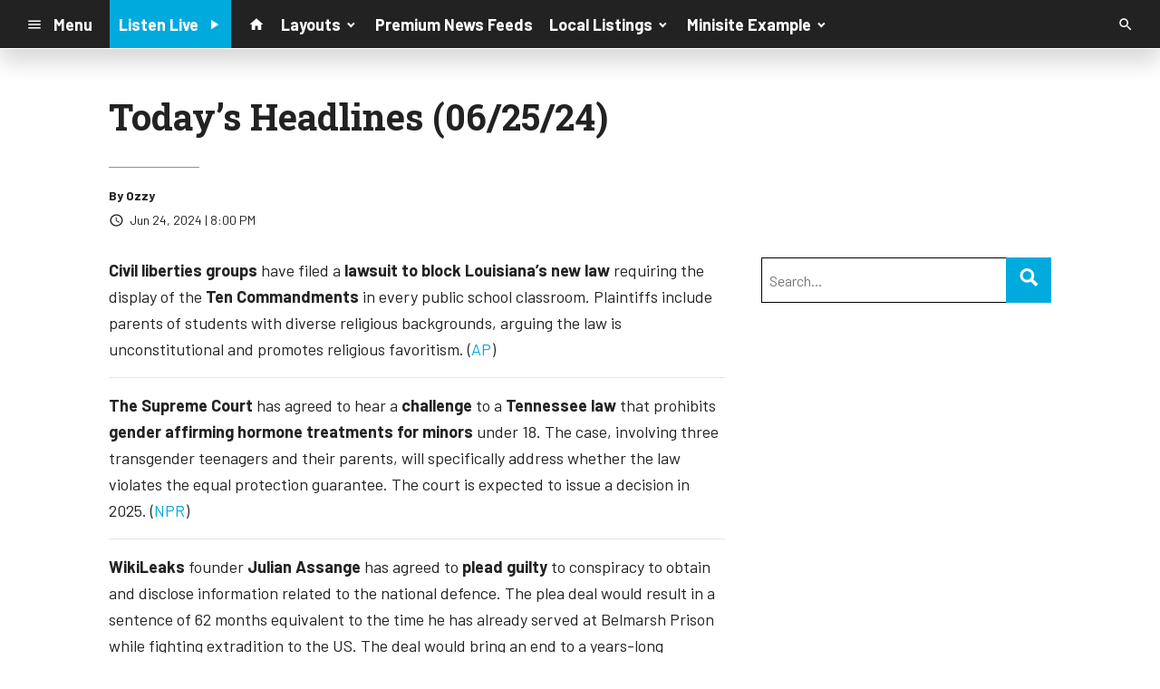

--- FILE ---
content_type: text/html; charset=UTF-8
request_url: https://d1698.cms.socastsrm.com/2024/06/24/todays-headlines-06-25-24/
body_size: 12243
content:
<!DOCTYPE HTML>
<!--[if IEMobile 7 ]><html class="no-js iem7" manifest="default.appcache?v=1"><![endif]-->
<!--[if lt IE 7 ]><html class="no-js ie6" lang="en"><![endif]-->
<!--[if IE 7 ]><html class="no-js ie7" lang="en"><![endif]-->
<!--[if IE 8 ]><html class="no-js ie8" lang="en">&nbsp;<![endif]-->
<!--[if (gte IE 9)|(gt IEMobile 7)|!(IEMobile)|!(IE)]><!--><html class="no-js" lang="en"><!--<![endif]-->
<head>

		<title>Today’s Headlines (06/25/24) | Knowledge Base Account</title>
	
	<meta http-equiv="X-UA-Compatible" content="IE=edge,chrome=1">
	<meta charset="UTF-8" />
	<meta name="viewport" content="width=device-width, initial-scale=1.0, minimum-scale=1.0, maximum-scale=6.0">
	<meta name="keywords" content="" />
	<meta name="description" content="Civil liberties groups have filed a lawsuit to block Louisiana&#039;s new law requiring the display of the Ten Commandments in every public school classroom. Plaintiffs include parents of students with diverse religious backgrounds, arguing the law is uncon..." />
	<meta content="Ozzy" itemprop="author" name="author" />
	
	<meta property="og:type" content="article" />
	<meta property="og:title" content="Today’s Headlines (06/25/24)" />
	<meta property="og:description" content="Civil liberties groups have filed a lawsuit to block Louisiana&#039;s new law requiring the display of the Ten Commandments in every public school classroom. Plaintiffs include parents of students with diverse religious backgrounds, arguing the law is uncon..." />
	<meta property="og:url" content="https://d1698.cms.socastsrm.com/2024/06/24/todays-headlines-06-25-24/" />
	<meta property="og:site_name" content="Knowledge Base Account"/>
	<meta property="og:image" content="https://media-cdn.socastsrm.com/uploads/station/1557/fbShare.png?r=70463" />
	<script type="application/ld+json">{"@context":"https:\/\/schema.org","@type":"NewsArticle","headline":"Today\u2019s Headlines (06\/25\/24)","datePublished":"2024-06-25T00:00:34+00:00","dateModified":"2024-06-25T00:00:34+00:00","author":[{"@type":"Person","name":"Ozzy"}]}</script>
	<link rel="pingback" href="https://d1698.cms.socastsrm.com/xmlrpc.php" />
	<link rel="apple-touch-icon" href="https://media-cdn.socastsrm.com/uploads/station/1557/squareIcon.png?r=70464" />
	<script>
		var isIE8 = false; 
	</script>
	<!--[if lt IE 9]>
	<script src="http://html5shim.googlecode.com/svn/trunk/html5.js"></script>
	<script src="http://ie7-js.googlecode.com/svn/version/2.1(beta4)/IE9.js"></script>
	<script>
		isIE8 = true;
		Date.now = Date.now || function() { return +new Date; };
	</script>
	<![endif]-->

		
	<script type="text/javascript">
		//$headerType is "main"
		//$request is "/2024/06/24/todays-headlines-06-25-24/"
		var socast_page = {
    "cacheKey": "wp-postMacros-1839-wp-72050",
    "companyID": 7,
    "accountID": 1698,
    "blogID": 1839,
    "ownerBlogID": 1839,
    "currentBlogID": 1839,
    "callLetters": null,
    "siteName": "Knowledge Base Account",
    "squareLogo": "https:\/\/media-cdn.socastsrm.com\/uploads\/station\/1557\/squareIcon.png?r=70464",
    "postID": 72050,
    "title": "Today\u2019s Headlines (06\/25\/24)",
    "type": "post",
    "author": "Ozzy",
    "referrer": null,
    "userAgent": "Mozilla\/5.0 (Macintosh; Intel Mac OS X 10_15_7) AppleWebKit\/537.36 (KHTML, like Gecko) Chrome\/131.0.0.0 Safari\/537.36; ClaudeBot\/1.0; +claudebot@anthropic.com)",
    "eventID": null,
    "location": "",
    "navString": "",
    "isSyn": false,
    "hasContent": true,
    "featured_image": false,
    "featured_image_caption": null,
    "featured_image_alt": "",
    "url": "http:\/\/d1698.cms.socastsrm.com\/2024\/06\/24\/todays-headlines-06-25-24\/",
    "is_yii": false,
    "post_format": "standard",
    "tags": [
        "RSS"
    ],
    "featured_image_facebook": "",
    "featured_image_twitter": "",
    "categories": [
        "Today\u2019s Headlines (hard news, US)"
    ],
    "first_category_name": "Today\u2019s Headlines (hard news, US)",
    "body_class": [
        "cat-rsspremium_news-headlines-todays-headlines-hard-news-us"
    ],
    "timestamp_published": "1719273634",
    "timestamp_modified": "1719273634",
    "date_published": "Jun 24, 2024 | 8:00 PM",
    "date_modified": "Jun 24, 2024 | 8:00 PM",
    "platform": "web",
    "target": "omniture",
    "pageType": "blog",
    "shareTemplate": "<a href='http:\/\/www.facebook.com\/sharer.php?u=POST_URL' target='_blank' class='socialShareLink facebook'><img src='https:\/\/media-cdn.socastsrm.com\/images\/social\/png\/facebook.png' alt='facebook' \/><\/a><a href='https:\/\/bsky.app\/intent\/compose?text=POST_URL' target='_blank' class='socialShareLink bluesky'><img src='https:\/\/media-cdn.socastsrm.com\/images\/social\/png\/bluesky.png' alt='bluesky' \/><\/a><a href='https:\/\/x.com\/intent\/post?url=POST_URL&text=POST_TITLE' target='_blank' class='socialShareLink twitter'><img src='https:\/\/media-cdn.socastsrm.com\/images\/social\/png\/xitter.png' alt='twitter' \/><\/a><a href='mailto:?body=POST_URL&subject=POST_TITLE' target='_blank' class='socialShareLink email'><img src='https:\/\/media-cdn.socastsrm.com\/images\/social\/png\/email.png' alt='email' \/><\/a>"
};
		socast_page.url = window.location;
		var adMacros = socast_page;
		var Page = socast_page;
		var gvars = { cdnStatic : '' };
		var CDN_HOST_MEDIA = 'https://media-cdn.socastsrm.com';
		var GOOGLE_MAP_ID = '77d575c540d23575';
		var isMobileUserAgent = false;
		var communityUserName = null;
		var communityUserIcon = null;
		var V3_RECAPTCHA_SITE_KEY = '6LchdXMgAAAAAP4dU47UWMAhU0Tc8Uf0ldZrstqZ';
	</script>
	
	<script>
	var hasPlayer = true;
	var isInsideSocastIframe = false;
	var playerType = 'socast';
	var popupPlayerURL = '';
	var popupPlayerSize = '420x650';
</script>
		<meta name='robots' content='max-image-preview:large' />
	<style>img:is([sizes="auto" i], [sizes^="auto," i]) { contain-intrinsic-size: 3000px 1500px }</style>
	<link rel='dns-prefetch' href='//cdn-js.socastsrm.com' />
<link rel='dns-prefetch' href='//www.google.com' />
<link rel='dns-prefetch' href='//cdn-css.socastsrm.com' />
<script type="text/javascript">
/* <![CDATA[ */
window._wpemojiSettings = {"baseUrl":"https:\/\/s.w.org\/images\/core\/emoji\/16.0.1\/72x72\/","ext":".png","svgUrl":"https:\/\/s.w.org\/images\/core\/emoji\/16.0.1\/svg\/","svgExt":".svg","source":{"concatemoji":"https:\/\/d1698.cms.socastsrm.com\/wp-includes\/js\/wp-emoji-release.min.js?ver=6.8.2"}};
/*! This file is auto-generated */
!function(s,n){var o,i,e;function c(e){try{var t={supportTests:e,timestamp:(new Date).valueOf()};sessionStorage.setItem(o,JSON.stringify(t))}catch(e){}}function p(e,t,n){e.clearRect(0,0,e.canvas.width,e.canvas.height),e.fillText(t,0,0);var t=new Uint32Array(e.getImageData(0,0,e.canvas.width,e.canvas.height).data),a=(e.clearRect(0,0,e.canvas.width,e.canvas.height),e.fillText(n,0,0),new Uint32Array(e.getImageData(0,0,e.canvas.width,e.canvas.height).data));return t.every(function(e,t){return e===a[t]})}function u(e,t){e.clearRect(0,0,e.canvas.width,e.canvas.height),e.fillText(t,0,0);for(var n=e.getImageData(16,16,1,1),a=0;a<n.data.length;a++)if(0!==n.data[a])return!1;return!0}function f(e,t,n,a){switch(t){case"flag":return n(e,"\ud83c\udff3\ufe0f\u200d\u26a7\ufe0f","\ud83c\udff3\ufe0f\u200b\u26a7\ufe0f")?!1:!n(e,"\ud83c\udde8\ud83c\uddf6","\ud83c\udde8\u200b\ud83c\uddf6")&&!n(e,"\ud83c\udff4\udb40\udc67\udb40\udc62\udb40\udc65\udb40\udc6e\udb40\udc67\udb40\udc7f","\ud83c\udff4\u200b\udb40\udc67\u200b\udb40\udc62\u200b\udb40\udc65\u200b\udb40\udc6e\u200b\udb40\udc67\u200b\udb40\udc7f");case"emoji":return!a(e,"\ud83e\udedf")}return!1}function g(e,t,n,a){var r="undefined"!=typeof WorkerGlobalScope&&self instanceof WorkerGlobalScope?new OffscreenCanvas(300,150):s.createElement("canvas"),o=r.getContext("2d",{willReadFrequently:!0}),i=(o.textBaseline="top",o.font="600 32px Arial",{});return e.forEach(function(e){i[e]=t(o,e,n,a)}),i}function t(e){var t=s.createElement("script");t.src=e,t.defer=!0,s.head.appendChild(t)}"undefined"!=typeof Promise&&(o="wpEmojiSettingsSupports",i=["flag","emoji"],n.supports={everything:!0,everythingExceptFlag:!0},e=new Promise(function(e){s.addEventListener("DOMContentLoaded",e,{once:!0})}),new Promise(function(t){var n=function(){try{var e=JSON.parse(sessionStorage.getItem(o));if("object"==typeof e&&"number"==typeof e.timestamp&&(new Date).valueOf()<e.timestamp+604800&&"object"==typeof e.supportTests)return e.supportTests}catch(e){}return null}();if(!n){if("undefined"!=typeof Worker&&"undefined"!=typeof OffscreenCanvas&&"undefined"!=typeof URL&&URL.createObjectURL&&"undefined"!=typeof Blob)try{var e="postMessage("+g.toString()+"("+[JSON.stringify(i),f.toString(),p.toString(),u.toString()].join(",")+"));",a=new Blob([e],{type:"text/javascript"}),r=new Worker(URL.createObjectURL(a),{name:"wpTestEmojiSupports"});return void(r.onmessage=function(e){c(n=e.data),r.terminate(),t(n)})}catch(e){}c(n=g(i,f,p,u))}t(n)}).then(function(e){for(var t in e)n.supports[t]=e[t],n.supports.everything=n.supports.everything&&n.supports[t],"flag"!==t&&(n.supports.everythingExceptFlag=n.supports.everythingExceptFlag&&n.supports[t]);n.supports.everythingExceptFlag=n.supports.everythingExceptFlag&&!n.supports.flag,n.DOMReady=!1,n.readyCallback=function(){n.DOMReady=!0}}).then(function(){return e}).then(function(){var e;n.supports.everything||(n.readyCallback(),(e=n.source||{}).concatemoji?t(e.concatemoji):e.wpemoji&&e.twemoji&&(t(e.twemoji),t(e.wpemoji)))}))}((window,document),window._wpemojiSettings);
/* ]]> */
</script>
<link rel='stylesheet' id='wp-block-library-css' href='https://cdn-css.socastsrm.com/cdn_v18.0.14b/wordpress/wp-includes/css/dist/block-library/style.min.css?ver=6.8.2' type='text/css' media='all' />
<link rel='stylesheet' id='js_composer_front-css' href='https://d1698.cms.socastsrm.com/wp-content/plugins/js_composer/assets/css/js_composer.min.css?ver=6.1' type='text/css' media='all' />
<link rel='stylesheet' id='bootstrap-css' href='https://cdn-css.socastsrm.com/cdn_v18.0.14b/application/css/bootstrap/4.1.0/css/bootstrap.css?ver=6.8.2' type='text/css' media='all' />
<link rel='stylesheet' id='custom-css' href='https://cdn-css.socastsrm.com/cdn_v18.0.14b/application/css/custom.css?v=2013-10-02&#038;ver=6.8.2' type='text/css' media='all' />
<link rel='stylesheet' id='global-theme-css' href='https://cdn-css.socastsrm.com/cdn_v18.0.14b/application/css/global-theme.css?ver=6.8.2' type='text/css' media='all' />
<link rel='stylesheet' id='global-frontend-css' href='https://cdn-css.socastsrm.com/cdn_v18.0.14b/application/stylesheets/frontend/frontend.css?ver=6.8.2' type='text/css' media='all' />
<style id='wp-emoji-styles-inline-css' type='text/css'>

	img.wp-smiley, img.emoji {
		display: inline !important;
		border: none !important;
		box-shadow: none !important;
		height: 1em !important;
		width: 1em !important;
		margin: 0 0.07em !important;
		vertical-align: -0.1em !important;
		background: none !important;
		padding: 0 !important;
	}
</style>
<style id='classic-theme-styles-inline-css' type='text/css'>
/*! This file is auto-generated */
.wp-block-button__link{color:#fff;background-color:#32373c;border-radius:9999px;box-shadow:none;text-decoration:none;padding:calc(.667em + 2px) calc(1.333em + 2px);font-size:1.125em}.wp-block-file__button{background:#32373c;color:#fff;text-decoration:none}
</style>
<style id='global-styles-inline-css' type='text/css'>
:root{--wp--preset--aspect-ratio--square: 1;--wp--preset--aspect-ratio--4-3: 4/3;--wp--preset--aspect-ratio--3-4: 3/4;--wp--preset--aspect-ratio--3-2: 3/2;--wp--preset--aspect-ratio--2-3: 2/3;--wp--preset--aspect-ratio--16-9: 16/9;--wp--preset--aspect-ratio--9-16: 9/16;--wp--preset--color--black: #000000;--wp--preset--color--cyan-bluish-gray: #abb8c3;--wp--preset--color--white: #ffffff;--wp--preset--color--pale-pink: #f78da7;--wp--preset--color--vivid-red: #cf2e2e;--wp--preset--color--luminous-vivid-orange: #ff6900;--wp--preset--color--luminous-vivid-amber: #fcb900;--wp--preset--color--light-green-cyan: #7bdcb5;--wp--preset--color--vivid-green-cyan: #00d084;--wp--preset--color--pale-cyan-blue: #8ed1fc;--wp--preset--color--vivid-cyan-blue: #0693e3;--wp--preset--color--vivid-purple: #9b51e0;--wp--preset--gradient--vivid-cyan-blue-to-vivid-purple: linear-gradient(135deg,rgba(6,147,227,1) 0%,rgb(155,81,224) 100%);--wp--preset--gradient--light-green-cyan-to-vivid-green-cyan: linear-gradient(135deg,rgb(122,220,180) 0%,rgb(0,208,130) 100%);--wp--preset--gradient--luminous-vivid-amber-to-luminous-vivid-orange: linear-gradient(135deg,rgba(252,185,0,1) 0%,rgba(255,105,0,1) 100%);--wp--preset--gradient--luminous-vivid-orange-to-vivid-red: linear-gradient(135deg,rgba(255,105,0,1) 0%,rgb(207,46,46) 100%);--wp--preset--gradient--very-light-gray-to-cyan-bluish-gray: linear-gradient(135deg,rgb(238,238,238) 0%,rgb(169,184,195) 100%);--wp--preset--gradient--cool-to-warm-spectrum: linear-gradient(135deg,rgb(74,234,220) 0%,rgb(151,120,209) 20%,rgb(207,42,186) 40%,rgb(238,44,130) 60%,rgb(251,105,98) 80%,rgb(254,248,76) 100%);--wp--preset--gradient--blush-light-purple: linear-gradient(135deg,rgb(255,206,236) 0%,rgb(152,150,240) 100%);--wp--preset--gradient--blush-bordeaux: linear-gradient(135deg,rgb(254,205,165) 0%,rgb(254,45,45) 50%,rgb(107,0,62) 100%);--wp--preset--gradient--luminous-dusk: linear-gradient(135deg,rgb(255,203,112) 0%,rgb(199,81,192) 50%,rgb(65,88,208) 100%);--wp--preset--gradient--pale-ocean: linear-gradient(135deg,rgb(255,245,203) 0%,rgb(182,227,212) 50%,rgb(51,167,181) 100%);--wp--preset--gradient--electric-grass: linear-gradient(135deg,rgb(202,248,128) 0%,rgb(113,206,126) 100%);--wp--preset--gradient--midnight: linear-gradient(135deg,rgb(2,3,129) 0%,rgb(40,116,252) 100%);--wp--preset--font-size--small: 13px;--wp--preset--font-size--medium: 20px;--wp--preset--font-size--large: 36px;--wp--preset--font-size--x-large: 42px;--wp--preset--spacing--20: 0.44rem;--wp--preset--spacing--30: 0.67rem;--wp--preset--spacing--40: 1rem;--wp--preset--spacing--50: 1.5rem;--wp--preset--spacing--60: 2.25rem;--wp--preset--spacing--70: 3.38rem;--wp--preset--spacing--80: 5.06rem;--wp--preset--shadow--natural: 6px 6px 9px rgba(0, 0, 0, 0.2);--wp--preset--shadow--deep: 12px 12px 50px rgba(0, 0, 0, 0.4);--wp--preset--shadow--sharp: 6px 6px 0px rgba(0, 0, 0, 0.2);--wp--preset--shadow--outlined: 6px 6px 0px -3px rgba(255, 255, 255, 1), 6px 6px rgba(0, 0, 0, 1);--wp--preset--shadow--crisp: 6px 6px 0px rgba(0, 0, 0, 1);}:where(.is-layout-flex){gap: 0.5em;}:where(.is-layout-grid){gap: 0.5em;}body .is-layout-flex{display: flex;}.is-layout-flex{flex-wrap: wrap;align-items: center;}.is-layout-flex > :is(*, div){margin: 0;}body .is-layout-grid{display: grid;}.is-layout-grid > :is(*, div){margin: 0;}:where(.wp-block-columns.is-layout-flex){gap: 2em;}:where(.wp-block-columns.is-layout-grid){gap: 2em;}:where(.wp-block-post-template.is-layout-flex){gap: 1.25em;}:where(.wp-block-post-template.is-layout-grid){gap: 1.25em;}.has-black-color{color: var(--wp--preset--color--black) !important;}.has-cyan-bluish-gray-color{color: var(--wp--preset--color--cyan-bluish-gray) !important;}.has-white-color{color: var(--wp--preset--color--white) !important;}.has-pale-pink-color{color: var(--wp--preset--color--pale-pink) !important;}.has-vivid-red-color{color: var(--wp--preset--color--vivid-red) !important;}.has-luminous-vivid-orange-color{color: var(--wp--preset--color--luminous-vivid-orange) !important;}.has-luminous-vivid-amber-color{color: var(--wp--preset--color--luminous-vivid-amber) !important;}.has-light-green-cyan-color{color: var(--wp--preset--color--light-green-cyan) !important;}.has-vivid-green-cyan-color{color: var(--wp--preset--color--vivid-green-cyan) !important;}.has-pale-cyan-blue-color{color: var(--wp--preset--color--pale-cyan-blue) !important;}.has-vivid-cyan-blue-color{color: var(--wp--preset--color--vivid-cyan-blue) !important;}.has-vivid-purple-color{color: var(--wp--preset--color--vivid-purple) !important;}.has-black-background-color{background-color: var(--wp--preset--color--black) !important;}.has-cyan-bluish-gray-background-color{background-color: var(--wp--preset--color--cyan-bluish-gray) !important;}.has-white-background-color{background-color: var(--wp--preset--color--white) !important;}.has-pale-pink-background-color{background-color: var(--wp--preset--color--pale-pink) !important;}.has-vivid-red-background-color{background-color: var(--wp--preset--color--vivid-red) !important;}.has-luminous-vivid-orange-background-color{background-color: var(--wp--preset--color--luminous-vivid-orange) !important;}.has-luminous-vivid-amber-background-color{background-color: var(--wp--preset--color--luminous-vivid-amber) !important;}.has-light-green-cyan-background-color{background-color: var(--wp--preset--color--light-green-cyan) !important;}.has-vivid-green-cyan-background-color{background-color: var(--wp--preset--color--vivid-green-cyan) !important;}.has-pale-cyan-blue-background-color{background-color: var(--wp--preset--color--pale-cyan-blue) !important;}.has-vivid-cyan-blue-background-color{background-color: var(--wp--preset--color--vivid-cyan-blue) !important;}.has-vivid-purple-background-color{background-color: var(--wp--preset--color--vivid-purple) !important;}.has-black-border-color{border-color: var(--wp--preset--color--black) !important;}.has-cyan-bluish-gray-border-color{border-color: var(--wp--preset--color--cyan-bluish-gray) !important;}.has-white-border-color{border-color: var(--wp--preset--color--white) !important;}.has-pale-pink-border-color{border-color: var(--wp--preset--color--pale-pink) !important;}.has-vivid-red-border-color{border-color: var(--wp--preset--color--vivid-red) !important;}.has-luminous-vivid-orange-border-color{border-color: var(--wp--preset--color--luminous-vivid-orange) !important;}.has-luminous-vivid-amber-border-color{border-color: var(--wp--preset--color--luminous-vivid-amber) !important;}.has-light-green-cyan-border-color{border-color: var(--wp--preset--color--light-green-cyan) !important;}.has-vivid-green-cyan-border-color{border-color: var(--wp--preset--color--vivid-green-cyan) !important;}.has-pale-cyan-blue-border-color{border-color: var(--wp--preset--color--pale-cyan-blue) !important;}.has-vivid-cyan-blue-border-color{border-color: var(--wp--preset--color--vivid-cyan-blue) !important;}.has-vivid-purple-border-color{border-color: var(--wp--preset--color--vivid-purple) !important;}.has-vivid-cyan-blue-to-vivid-purple-gradient-background{background: var(--wp--preset--gradient--vivid-cyan-blue-to-vivid-purple) !important;}.has-light-green-cyan-to-vivid-green-cyan-gradient-background{background: var(--wp--preset--gradient--light-green-cyan-to-vivid-green-cyan) !important;}.has-luminous-vivid-amber-to-luminous-vivid-orange-gradient-background{background: var(--wp--preset--gradient--luminous-vivid-amber-to-luminous-vivid-orange) !important;}.has-luminous-vivid-orange-to-vivid-red-gradient-background{background: var(--wp--preset--gradient--luminous-vivid-orange-to-vivid-red) !important;}.has-very-light-gray-to-cyan-bluish-gray-gradient-background{background: var(--wp--preset--gradient--very-light-gray-to-cyan-bluish-gray) !important;}.has-cool-to-warm-spectrum-gradient-background{background: var(--wp--preset--gradient--cool-to-warm-spectrum) !important;}.has-blush-light-purple-gradient-background{background: var(--wp--preset--gradient--blush-light-purple) !important;}.has-blush-bordeaux-gradient-background{background: var(--wp--preset--gradient--blush-bordeaux) !important;}.has-luminous-dusk-gradient-background{background: var(--wp--preset--gradient--luminous-dusk) !important;}.has-pale-ocean-gradient-background{background: var(--wp--preset--gradient--pale-ocean) !important;}.has-electric-grass-gradient-background{background: var(--wp--preset--gradient--electric-grass) !important;}.has-midnight-gradient-background{background: var(--wp--preset--gradient--midnight) !important;}.has-small-font-size{font-size: var(--wp--preset--font-size--small) !important;}.has-medium-font-size{font-size: var(--wp--preset--font-size--medium) !important;}.has-large-font-size{font-size: var(--wp--preset--font-size--large) !important;}.has-x-large-font-size{font-size: var(--wp--preset--font-size--x-large) !important;}
:where(.wp-block-post-template.is-layout-flex){gap: 1.25em;}:where(.wp-block-post-template.is-layout-grid){gap: 1.25em;}
:where(.wp-block-columns.is-layout-flex){gap: 2em;}:where(.wp-block-columns.is-layout-grid){gap: 2em;}
:root :where(.wp-block-pullquote){font-size: 1.5em;line-height: 1.6;}
</style>
<script type="text/javascript" src="https://cdn-js.socastsrm.com/cdn_v18.0.14b/wordpress/wp-includes/js/jquery/jquery.js" id="jquery-js"></script>
<script type="text/javascript" src="https://cdn-js.socastsrm.com/cdn_v18.0.14b/application/js/jquery/jquery-ui-1.13.3/jquery-ui.min.js" id="jquery-ui-js"></script>
<script type="text/javascript" src="https://cdn-js.socastsrm.com/cdn_v18.0.14b/application/css/bootstrap/4.1.0/js/popper-1.14.3.min.js" id="popper-js"></script>
<script type="text/javascript" src="https://cdn-js.socastsrm.com/cdn_v18.0.14b/application/css/bootstrap/4.1.0/js/bootstrap.min.js" id="bootstrap-js"></script>
<script type="text/javascript" src="https://cdn-js.socastsrm.com/cdn_v18.0.14b/application/js/json/json2.js" id="json-js"></script>
<script type="text/javascript" src="https://cdn-js.socastsrm.com/cdn_v18.0.14b/application/js/custom.js?v=2017-05-29" id="custom-js"></script>
<script type="text/javascript" src="https://cdn-js.socastsrm.com/cdn_v18.0.14b/wordpress/wp-content/plugins/socast-widgets/js/lightBox.js?v=2014-08-21" id="lightbox-js"></script>
<script type="text/javascript" src="https://cdn-js.socastsrm.com/cdn_v18.0.14b/application/js/jquery/socast.jquery.frontend.js" id="frontend-plugins-js"></script>
<script type="text/javascript" src="https://cdn-js.socastsrm.com/cdn_v18.0.14b/application/js/frontend.js" id="frontend-js"></script>
<script type="text/javascript" src="https://cdn-js.socastsrm.com/cdn_v18.0.14b/application/js/jquery/jquery.ui.kk-chronomasonry.js" id="chronomasonry-js"></script>
<script type="text/javascript" src="https://cdn-js.socastsrm.com/cdn_v18.0.14b/application/js/jquery/jquery.ui.socastTouch.js" id="socasttouch-js"></script>
<script type="text/javascript" src="https://cdn-js.socastsrm.com/cdn_v18.0.14b/wordpress/wp-content/plugins/socast-widgets/js/widgets/poll.js" id="socastcms_poll_script-js"></script>
<script type="text/javascript" src="https://www.google.com/recaptcha/api.js?render=6LchdXMgAAAAAP4dU47UWMAhU0Tc8Uf0ldZrstqZ" id="recaptcha-js"></script>
<link rel="https://api.w.org/" href="https://d1698.cms.socastsrm.com/wp-json/" /><link rel="alternate" title="JSON" type="application/json" href="https://d1698.cms.socastsrm.com/wp-json/wp/v2/posts/72050" /><link rel="EditURI" type="application/rsd+xml" title="RSD" href="https://d1698.cms.socastsrm.com/xmlrpc.php?rsd" />
<meta name="generator" content="WordPress 6.8.2" />
<link rel="canonical" href="https://d1698.cms.socastsrm.com/2024/06/24/todays-headlines-06-25-24/" />
<link rel='shortlink' href='https://d1698.cms.socastsrm.com/?p=72050' />
<link rel="alternate" title="oEmbed (JSON)" type="application/json+oembed" href="https://d1698.cms.socastsrm.com/wp-json/oembed/1.0/embed?url=https%3A%2F%2Fd1698.cms.socastsrm.com%2F2024%2F06%2F24%2Ftodays-headlines-06-25-24%2F" />
<link rel="alternate" title="oEmbed (XML)" type="text/xml+oembed" href="https://d1698.cms.socastsrm.com/wp-json/oembed/1.0/embed?url=https%3A%2F%2Fd1698.cms.socastsrm.com%2F2024%2F06%2F24%2Ftodays-headlines-06-25-24%2F&#038;format=xml" />
<!-- Google Tag Manager -->
<script>(function(w,d,s,l,i){w[l]=w[l]||[];w[l].push({'gtm.start':
new Date().getTime(),event:'gtm.js'});var f=d.getElementsByTagName(s)[0],
j=d.createElement(s),dl=l!='dataLayer'?'&l='+l:'';j.async=true;j.src=
'https://www.googletagmanager.com/gtm.js?id='+i+dl;f.parentNode.insertBefore(j,f);
})(window,document,'script','dataLayer','GTM-TQ2K7TM');</script>
<!-- End Google Tag Manager --><meta name="generator" content="Powered by WPBakery Page Builder - drag and drop page builder for WordPress."/>
<link rel="icon" href="https://media-cdn.socastsrm.com/uploads/station/1557/squareIcon.png?r=70464" sizes="32x32" />
<link rel="icon" href="https://media-cdn.socastsrm.com/uploads/station/1557/squareIcon.png?r=70464" sizes="192x192" />
<link rel="apple-touch-icon" href="https://media-cdn.socastsrm.com/uploads/station/1557/squareIcon.png?r=70464" />
<meta name="msapplication-TileImage" content="https://media-cdn.socastsrm.com/uploads/station/1557/squareIcon.png?r=70464" />
<noscript><style> .wpb_animate_when_almost_visible { opacity: 1; }</style></noscript>
	<script async='async' src='https://www.googletagservices.com/tag/js/gpt.js'></script>
<script>
  var googletag = googletag || {};
  googletag.cmd = googletag.cmd || [];
</script>

<script>
  googletag.cmd.push(function() {
    googletag.defineSlot('/1018143/SOCAST_CS_KBSITE_LB_728x90', [728, 90], 'div-gpt-ad-1536845316115-0').addService(googletag.pubads());
    googletag.pubads().enableSingleRequest();
    googletag.pubads().collapseEmptyDivs();
    googletag.enableServices();
  });
</script>
<script async='async' src='https://www.googletagservices.com/tag/js/gpt.js'></script>
<script>
  var googletag = googletag || {};
  googletag.cmd = googletag.cmd || [];
</script>

<script>
  googletag.cmd.push(function() {
    googletag.defineSlot('/1018143/SOCAST_CS_KBSITE_BIGBOX_300x250', [300, 250], 'div-gpt-ad-1536845376855-0').addService(googletag.pubads());
    googletag.pubads().enableSingleRequest();
    googletag.pubads().collapseEmptyDivs();
    googletag.enableServices();
  });
</script>	<style>
	
h3.sc-heading-widget a {

	color: #000000;
}
h3.sc-heading-widget {

	font-size: 24px;
	color: #000000 !important;
	text-align: center;
	background-color: transparent;
	border: 2px solid #000000;
	padding-left: 5px;
	padding-right: 5px;
	padding-top: 5px;
	padding-bottom: 5px;
}	</style>
	<style>.font-barlow { font-family: Barlow, Sans-Serif; } 

.font-robotoslab { font-family: "Roboto Slab", Sans-Serif; } 
</style><link href='https://fonts.googleapis.com/css?family=Barlow:400,300,300italic,400italic,700,900,100' rel='stylesheet' type='text/css'>

<link href='https://fonts.googleapis.com/css?family=Roboto+Slab:400,300,300italic,400italic,700,900,100' rel='stylesheet' type='text/css'>
		<link type="text/css" href="https://cdn-js.socastsrm.com/cdn_v18.0.14b/wordpress/wp-content/themes/socast-3/assets/css/style.css" rel="stylesheet" data-cssvar />
		<style data-cssvar>
		:root {
			/* body and content */
			--body-bgd: #ffffff;
			--sc-content-bgd: #ffffff;

			--sc-text: #222222;
			--text-header: #222222;
			
			--sc-primary: #00aadc;
			--ad-slot-bgd: transparent;
			--ad-slot-text: var(--sc-text);
			
			/* head and nav */
			--nav-bgd: #222222;
			--nav-text: #ffffff;
			--nav-text-hover: #eeeeee;
			--nav-child-text: #cccccc;
			--nav-child-text-hover: #ffffff;
			--player-btn-bgd: #00aadc;
			--player-btn-text: #ffffff;
			--player-btn-hover-bgd: #5cb85c;
			--player-btn-hover-text: #d6e9c6;
			--nav-font-size: 1.125rem;
			--spacing-nav: calc(1.125rem / 2);
			--nav-height: 3.375rem;
			
			/* sidebar */
			--sidebar-width: 320px;
			--sidebar-bgd: transparent;
			--sidebar-text: var(--sc-text);
			--sidebar-highlight: var(--sc-primary);
			
			
			/* footer */
			--footer-bgd: var(--nav-bgd);
			--footer-text: #cccccc;
			--footer-highlight: var(--nav-text);
			
						--heading-font: "Roboto Slab", Sans-Serif; 
					}
		
				body { font-family: Barlow, Sans-Serif; }
						#stickyHeader, #minimalMenu, #minimalMenu .text-h3 { font-family: Barlow, Sans-Serif !important; }
				
		
		@media screen and (min-width: 1280px) {
			.site_width { 
				max-width: 1280px !important;  
				
				margin-left:auto;
				margin-right:auto;
			}
			
		}
		@media screen and (min-width: 1080px) {
			body.single main .site_width,
			body.single nav.site_width,
			body.single footer.site_width{ 
				max-width: 1080px !important; 
				
				margin-left:auto;
				margin-right:auto;
			}
		}
		
		@media screen and (min-width: 1080px) {
					}
		@media screen and (max-width: 1079px) {
			a.floating-bgd-img { display: none; }
		}
		
		.scWidgetContainer { margin-bottom:var(--spacing-default); }		</style>
	<script type='text/javascript' src='https://cdn-js.socastsrm.com/cdn_v18.0.14b/wordpress/wp-content/themes/socast-3/assets/js/scripts.js'></script></head>
<body class='wp-singular post-template-default single single-post postid-72050 single-format-standard wp-theme-socast-3 wpb-js-composer js-comp-ver-6.1 vc_responsive contentType-post socast-3 headerType-main header-not-sticky cat-rsspremium_news-headlines-todays-headlines-hard-news-us'><!--[if lte IE 9]><p class="browsehappy">You are using an <strong>outdated</strong> browser. Please <a href="http://browsehappy.com/">upgrade your browser</a> to improve your experience.</p><![endif]-->
<!-- Google Tag Manager (noscript) -->
<noscript><iframe src="https://www.googletagmanager.com/ns.html?id=GTM-TQ2K7TM"
height="0" width="0" style="display:none;visibility:hidden"></iframe></noscript>
<!-- End Google Tag Manager (noscript) --><nav id='stickyHeader' class='nav-align-left full_content hasPlayBtn'>
	<div  class='site_width nav-container'><div class='nav-left '>
	<a href='#' id='minimalMenuToggle'>
		<svg class='icon' viewBox="0 0 24 24" xmlns="http://www.w3.org/2000/svg"><path fill='currentColor' d="M3,6H21V8H3V6M3,11H21V13H3V11M3,16H21V18H3V16Z" /></svg>
				<span class='text icon-right'>Menu</span>
			</a>
			<a href='#' class='socastPlayerBtn hover-effect'>
		<span class='hover-effect'>
			<span class='text icon-left'>Listen Live</span><svg  class='icon' xmlns="http://www.w3.org/2000/svg" xmlns:xlink="http://www.w3.org/1999/xlink" version="1.1" viewBox="0 0 24 24">
				<path fill='currentColor' d="M8,5.14V19.14L19,12.14L8,5.14Z" />
			</svg>
		</span>
	</a>
	</div>
<div class='nav-middle '>
	<div><!-- IE hack -->
		<ul class="nav nav-lower">
	<li class="home-icon">
		<a href='/'><svg class='icon' xmlns="http://www.w3.org/2000/svg" xmlns:xlink="http://www.w3.org/1999/xlink" version="1.1" viewBox="0 0 24 24"><path fill='currentColor' d="M10,20V14H14V20H19V12H22L12,3L2,12H5V20H10Z" /></svg></a>
	</li>
	<li class="hasSubnav">
		<a href='#' target="_self" class="nav-item-parent">Layouts<span class='icon icon-right chevron'></span></a>
					<div class='submenu'>
				<ul>
									<li><a href='https://d1698.cms.socastsrm.com/feature-rotator-examples' target="_self" class="nav-item-child">Feature Rotator Layouts</a></li>
									<li><a href='https://d1698.cms.socastsrm.com/blog-widget-layouts' target="_self" class="nav-item-child">Blog Widget Layouts</a></li>
									<li><a href='https://d1698.cms.socastsrm.com/contest-list-layouts' target="_self" class="nav-item-child">Contest List Layouts</a></li>
									<li><a href='https://d1698.cms.socastsrm.com/program-schedule-layouts' target="_self" class="nav-item-child">Program Schedule Layouts</a></li>
								</ul>
			</div>
			</li>
	<li class="">
		<a href='https://d1698.cms.socastsrm.com/premium-news-feeds' target="_self" class="nav-item-parent">Premium News Feeds</a>
			</li>
	<li class="hasSubnav">
		<a href='https://d1698.cms.socastsrm.com/classifieds' target="_self" class="nav-item-parent">Local Listings<span class='icon icon-right chevron'></span></a>
					<div class='submenu'>
				<ul>
									<li><a href='https://d1698.cms.socastsrm.com/buy-sell' target="_self" class="nav-item-child">Buy &#038; Sell</a></li>
									<li><a href='https://d1698.cms.socastsrm.com/real-estate-listings' target="_self" class="nav-item-child">Real Estate Listings</a></li>
									<li><a href='https://d1698.cms.socastsrm.com/auto-listings' target="_self" class="nav-item-child">Auto Listings</a></li>
									<li><a href='https://d1698.cms.socastsrm.com/storm-closures' target="_self" class="nav-item-child">Storm Closures</a></li>
									<li><a href='https://d1698.cms.socastsrm.com/obituaries' target="_self" class="nav-item-child">Obituaries</a></li>
									<li><a href='https://d1698.cms.socastsrm.com/church-directory' target="_self" class="nav-item-child">Church Directory</a></li>
								</ul>
			</div>
			</li>
	<li class="hasSubnav">
		<a href='#' target="_self" class="nav-item-parent">Minisite Example<span class='icon icon-right chevron'></span></a>
					<div class='submenu'>
				<ul>
									<li><a href='https://d1698.cms.socastsrm.com/abcd-fm' target="_self" class="nav-item-child">ABCD FM</a></li>
									<li><a href='https://d1698.cms.socastsrm.com/efgh-fm' target="_self" class="nav-item-child">EFGH FM</a></li>
								</ul>
			</div>
			</li>
</ul>
	</div>
</div>
<div class='nav-right'>
	<a href='/?s=' class='search-icon'><svg class='icon' x="0" y="0" viewBox="0 0 24 24"> 
<path fill='currentColor' d="M9.5,3C13.1,3,16,5.9,16,9.5c0,1.6-0.6,3.1-1.6,4.2l0.3,0.3h0.8l5,5L19,20.5l-5-5v-0.8l-0.3-0.3c-1.1,1-2.6,1.6-4.2,1.6
	C5.9,16,3,13.1,3,9.5S5.9,3,9.5,3 M9.5,5C7,5,5,7,5,9.5S7,14,9.5,14S14,12,14,9.5S12,5,9.5,5z"/>
</svg></a>
</div>
</div></nav>
<div id='minimalMenu' class=''>
	<div class='wrapper'>
		<a href='#' class='close hover-effect'><span class='hover-effect'>&times;</span></a>
		<ul class="nav nav-expanded member">
	<li>
		<a href='/login' target="_self" class="nav-item-parent hover-effect"><span class="hover-effect">Sign In</span></a></li>
</ul>		<ul class="nav nav-expanded ">
	<li>
		<a href='/?s=' target="_self" class="nav-item-parent hover-effect"><span class="hover-effect">Search</span></a></li>
	<li>
		<a href='/' target="_self" class="nav-item-parent hover-effect"><span class="hover-effect">Home</span></a></li>
	<li>
		<a href='#' target="_self" class="nav-item-parent hover-effect"><span class="hover-effect">Layouts</span></a><div class='submenu'>
				<ul>
									<li><a href='https://d1698.cms.socastsrm.com/feature-rotator-examples' target="_self" class="nav-item-child hover-effect"><span class="hover-effect">Feature Rotator Layouts</span></a></li>
									<li><a href='https://d1698.cms.socastsrm.com/blog-widget-layouts' target="_self" class="nav-item-child hover-effect"><span class="hover-effect">Blog Widget Layouts</span></a></li>
									<li><a href='https://d1698.cms.socastsrm.com/contest-list-layouts' target="_self" class="nav-item-child hover-effect"><span class="hover-effect">Contest List Layouts</span></a></li>
									<li><a href='https://d1698.cms.socastsrm.com/program-schedule-layouts' target="_self" class="nav-item-child hover-effect"><span class="hover-effect">Program Schedule Layouts</span></a></li>
								</ul>
			</div></li>
	<li>
		<a href='https://d1698.cms.socastsrm.com/premium-news-feeds' target="_self" class="nav-item-parent hover-effect"><span class="hover-effect">Premium News Feeds</span></a></li>
	<li>
		<a href='https://d1698.cms.socastsrm.com/classifieds' target="_self" class="nav-item-parent hover-effect"><span class="hover-effect">Local Listings</span></a><div class='submenu'>
				<ul>
									<li><a href='https://d1698.cms.socastsrm.com/buy-sell' target="_self" class="nav-item-child hover-effect"><span class="hover-effect">Buy &#038; Sell</span></a></li>
									<li><a href='https://d1698.cms.socastsrm.com/real-estate-listings' target="_self" class="nav-item-child hover-effect"><span class="hover-effect">Real Estate Listings</span></a></li>
									<li><a href='https://d1698.cms.socastsrm.com/auto-listings' target="_self" class="nav-item-child hover-effect"><span class="hover-effect">Auto Listings</span></a></li>
									<li><a href='https://d1698.cms.socastsrm.com/storm-closures' target="_self" class="nav-item-child hover-effect"><span class="hover-effect">Storm Closures</span></a></li>
									<li><a href='https://d1698.cms.socastsrm.com/obituaries' target="_self" class="nav-item-child hover-effect"><span class="hover-effect">Obituaries</span></a></li>
									<li><a href='https://d1698.cms.socastsrm.com/church-directory' target="_self" class="nav-item-child hover-effect"><span class="hover-effect">Church Directory</span></a></li>
								</ul>
			</div></li>
	<li>
		<a href='#' target="_self" class="nav-item-parent hover-effect"><span class="hover-effect">Minisite Example</span></a><div class='submenu'>
				<ul>
									<li><a href='https://d1698.cms.socastsrm.com/abcd-fm' target="_self" class="nav-item-child hover-effect"><span class="hover-effect">ABCD FM</span></a></li>
									<li><a href='https://d1698.cms.socastsrm.com/efgh-fm' target="_self" class="nav-item-child hover-effect"><span class="hover-effect">EFGH FM</span></a></li>
								</ul>
			</div></li>
</ul>		
			</div>
</div>
<div id='minimalMenuOverlay'></div>
<div id='stickyNotifications'></div><main><div id='sc-content-area' class='site_width'><section class="content-header template-image_above">
							<div class="feature-info">
		<h1>Today’s Headlines (06/25/24)</h1>
							<div class="ch-detail text-sm">
								<span class='sc-author'>By Ozzy</span>
								<span class='sc-time'><svg class="icon" xmlns="https://www.w3.org/2000/svg" xmlns:xlink="https://www.w3.org/1999/xlink" version="1.1" viewBox="0 0 24 24"><path fill="currentColor" d="M12,20A8,8 0 0,0 20,12A8,8 0 0,0 12,4A8,8 0 0,0 4,12A8,8 0 0,0 12,20M12,2A10,10 0 0,1 22,12A10,10 0 0,1 12,22C6.47,22 2,17.5 2,12A10,10 0 0,1 12,2M12.5,7V12.25L17,14.92L16.25,16.15L11,13V7H12.5Z" /></svg>Jun 24, 2024 | 8:00 PM</span>
							</div>
			</div>
</section><div class='sc-sidebar-wrapper  sidebar-align-right' data-hascontent="true">
<div class='sc-content'>
<article class='mainArticle'>
<p><strong>Civil liberties groups</strong> have filed a <strong>lawsuit to block Louisiana’s new law</strong> requiring the display of the <strong>Ten Commandments</strong> in every public school classroom. Plaintiffs include parents of students with diverse religious backgrounds, arguing the law is unconstitutional and promotes religious favoritism. (<a href="https://apnews.com/article/louisiana-ten-commandments-lawsuit-school-classroom-a1255c8383d06fc04c3bafe899b67816" data-wpel-link="external" target="_blank" rel="external noopener noreferrer">AP</a>)</p><hr><p><strong>The Supreme Court</strong> has agreed to hear a <strong>challenge</strong> to a <strong>Tennessee law</strong> that prohibits <strong>gender affirming hormone treatments for minors</strong> under 18. The case, involving three transgender teenagers and their parents, will specifically address whether the law violates the equal protection guarantee. The court is expected to issue a decision in 2025. (<a href="https://www.npr.org/2024/06/24/nx-s1-5017964/supreme-court-trans-minors" data-wpel-link="external" target="_blank" rel="external noopener noreferrer">NPR</a>)</p><hr><p><strong>WikiLeaks</strong> founder <strong>Julian Assange</strong> has agreed to<strong> plead guilty</strong> to conspiracy to obtain and disclose information related to the national defence. The plea deal would result in a sentence of 62 months equivalent to the time he has already served at Belmarsh Prison while fighting extradition to the US. The deal would bring an end to a years-long international saga involving Assange. (<a href="https://www.npr.org/2024/06/24/nx-s1-5017953/julian-assange-plea-deal?utm_campaign=npr&amp;utm_medium=social&amp;utm_source=facebook.com&amp;utm_term=nprnews" data-wpel-link="external" target="_blank" rel="external noopener noreferrer">NPR</a>)</p><hr><p><strong>Federal prosecutors</strong> have recommended that <strong>Boeing</strong> <strong>be criminally prosecuted</strong> for allegedly violating a deferred prosecution agreement. The nature of the recommended charges is unclear, but it is related to conduct tied to the 737 Max crashes in 2018 and 2019. Boeing previously reached a settlement and paid a $2.5 billion fine, but prosecutors now claim that the company breached its obligations. (<a href="https://www.cbsnews.com/news/boeing-criminal-charges-recommendation/" data-wpel-link="external" target="_blank" rel="external noopener noreferrer">CBS News</a>)</p><hr><p><strong>A study from Johns Hopkins University</strong> reveals that <strong>Texas’ infant death rate</strong> and deaths caused by birth defects <strong>increased following the state’s abortion ban</strong>. Between March and December 2022, there were 216 more deaths than expected. The study highlights the potential consequences of abortion restrictions. (<a href="https://apnews.com/article/abortion-texas-infant-mortality-birth-defects-b055ac35cdbc9ec13f400b4c3e1056e7" data-wpel-link="external" target="_blank" rel="external noopener noreferrer">AP</a>)</p><div class="clear"></div><footer class="entry-footer">
	</footer><!-- #entry-meta -->
</article>
<div id="comments">
	
			
			
</div><!-- #comments -->
<script>
$(document).ready(function(){
	$("#commentform").submit(function(){
		if ($("#comment").val().match(/\w+/)) return true;
		if ($("#comment-empty-prompt").length <= 0){
			$("#comment").before('<div id="comment-empty-prompt" style="color:red;">Oops, please type a comment.</div>');
		}
		return false;
	});
	
	$('#comments .commentlist .comment-content a').attr('target','_blank');
});
</script><img src='/wpBlogNewsService/logView?key=1839_72050_1839&ref=direct' alt='' style='height:1px;width:1px;' />		</div>
		<div class='sc-sidebar'>
<div class="sidebar-content"><div class="vc_row wpb_row vc_row-fluid sc-gridless"><div class="wpb_column vc_column_container vc_col-sm-12"><div class="vc_column-inner "><div class="wpb_wrapper"><div class='scWidgetContainer scSearchWidget'><form id='site-search-bar' method='get' action='/' ><div class='search-form-modern'>
			<div class='bar'>
				<button class='search-btn-svg primary_bgd_color'><img src='https://media-cdn.socastsrm.com/wordpress/wp-content/themes/common_images/search-White.png' alt='search' /></button>
				<input type='text' name='s' class='primary_border_color' value='' placeholder='Search...' />
				<input type='hidden' name='g-recaptcha-response' value='' />
			</div></div>
	<script>
	$(document).ready(function() {
		var base_url = '/wordpress/wp-content/themes/';
		loadSvg('.search-form-modern button', base_url+'common_images/search', '-White', 'Search');let form = $('#site-search-bar');
		var doRecaptcha = true;
		form.on('submit', function(e) {
			if (doRecaptcha) {
				e.preventDefault();
				grecaptcha.ready(function() {
					grecaptcha.execute('6LchdXMgAAAAAP4dU47UWMAhU0Tc8Uf0ldZrstqZ', {action: 'site_search'}).then(function(token){
						$("#site-search-bar [name='g-recaptcha-response']").val(token);
						doRecaptcha = false;
						form.submit();
					});
				});
			}
		});});
	</script></form></div></div></div></div></div>
</div></div>
	</div>
</div>
</main>
<footer id='theFooter' class='footerAlign-left footerWidth-full_content'><div class='site_width'><div class='footer-section footer-social'></div>
<div class='footer-section footer-nav'>
	<ul class="nav nav-expanded ">
	<li>
		<a href='/privacy' target="_self" class="nav-item-parent hover-effect"><span class="hover-effect">Privacy Policy</span></a></li>
	<li>
		<a href='/terms' target="_self" class="nav-item-parent hover-effect"><span class="hover-effect">Terms Of Service</span></a></li>
</ul>
</div>
<div class='footer-section company '><img src='https://media.socastsrm.com/wordpress/wp-content/blogs.dir/1839/files/2019/09/SoCast_logo_clr_notag_160x43.png' class='company-logo' alt='SoCast Digital' /></div>
<div class="footer-section copyright">Copyright &copy; 2026. All Rights Reserved.</div>
<div class='footer-section'>
	<div id='socastTagline'>
		<p>This site is protected by reCAPTCHA and the Google <a href='https://policies.google.com/privacy'>Privacy Policy</a> and <a href='https://policies.google.com/terms'>Terms of Service</a> apply.</p>
		<a id='poweredBySocastLink' href='https://www.socastdigital.com' target='_blank'>
			<img src='https://media-cdn.socastsrm.com/wordpress/wp-content/themes/common_images/PoweredBySoCastTagline-White.png' alt='Powered by SoCast' />
		</a>
		<script>
		$(document).ready(function() {
			var image_type = '-White';
			if (typeof footer_luminance != 'undefined' && footer_luminance < 127.5) image_type = '-Black';
			loadSvg('#poweredBySocastLink', '/wordpress/wp-content/themes/common_images/PoweredBySoCastTagline', image_type, 'Powered by SoCast');
		});
		</script>
	</div></div></div></footer><script type="text/javascript">
function openLogin() {
	window.location = "/login";
}
</script><script>
	grecaptcha.ready(function(){
		grecaptcha.execute("6LchdXMgAAAAAP4dU47UWMAhU0Tc8Uf0ldZrstqZ", {action: 'page_load'})
		.then(_ => {
			
		});
	});
</script><script type="speculationrules">
{"prefetch":[{"source":"document","where":{"and":[{"href_matches":"\/*"},{"not":{"href_matches":["\/wp-*.php","\/wp-admin\/*","\/wordpress\/wp-content\/blogs.dir\/1839\/files\/*","\/wp-content\/*","\/wp-content\/plugins\/*","\/wp-content\/themes\/socast-3\/*","\/*\\?(.+)"]}},{"not":{"selector_matches":"a[rel~=\"nofollow\"]"}},{"not":{"selector_matches":".no-prefetch, .no-prefetch a"}}]},"eagerness":"conservative"}]}
</script>
<script type="text/html" id="wpb-modifications"></script><script type="text/javascript" src="https://cdn-js.socastsrm.com/cdn_v18.0.14b/js/css-var-polyfill.js" id="css-polyfill-js"></script>
<script type="text/javascript" src="https://d1698.cms.socastsrm.com/wp-includes/js/comment-reply.min.js?ver=6.8.2" id="comment-reply-js" async="async" data-wp-strategy="async"></script>
<script type="text/javascript" src="https://d1698.cms.socastsrm.com/wp-content/plugins/js_composer/assets/js/dist/js_composer_front.min.js?ver=6.1" id="wpb_composer_front_js-js"></script>
	</body>
</html>

--- FILE ---
content_type: text/html; charset=utf-8
request_url: https://www.google.com/recaptcha/api2/anchor?ar=1&k=6LchdXMgAAAAAP4dU47UWMAhU0Tc8Uf0ldZrstqZ&co=aHR0cHM6Ly9kMTY5OC5jbXMuc29jYXN0c3JtLmNvbTo0NDM.&hl=en&v=PoyoqOPhxBO7pBk68S4YbpHZ&size=invisible&anchor-ms=20000&execute-ms=30000&cb=cn72tj7d0qvs
body_size: 49123
content:
<!DOCTYPE HTML><html dir="ltr" lang="en"><head><meta http-equiv="Content-Type" content="text/html; charset=UTF-8">
<meta http-equiv="X-UA-Compatible" content="IE=edge">
<title>reCAPTCHA</title>
<style type="text/css">
/* cyrillic-ext */
@font-face {
  font-family: 'Roboto';
  font-style: normal;
  font-weight: 400;
  font-stretch: 100%;
  src: url(//fonts.gstatic.com/s/roboto/v48/KFO7CnqEu92Fr1ME7kSn66aGLdTylUAMa3GUBHMdazTgWw.woff2) format('woff2');
  unicode-range: U+0460-052F, U+1C80-1C8A, U+20B4, U+2DE0-2DFF, U+A640-A69F, U+FE2E-FE2F;
}
/* cyrillic */
@font-face {
  font-family: 'Roboto';
  font-style: normal;
  font-weight: 400;
  font-stretch: 100%;
  src: url(//fonts.gstatic.com/s/roboto/v48/KFO7CnqEu92Fr1ME7kSn66aGLdTylUAMa3iUBHMdazTgWw.woff2) format('woff2');
  unicode-range: U+0301, U+0400-045F, U+0490-0491, U+04B0-04B1, U+2116;
}
/* greek-ext */
@font-face {
  font-family: 'Roboto';
  font-style: normal;
  font-weight: 400;
  font-stretch: 100%;
  src: url(//fonts.gstatic.com/s/roboto/v48/KFO7CnqEu92Fr1ME7kSn66aGLdTylUAMa3CUBHMdazTgWw.woff2) format('woff2');
  unicode-range: U+1F00-1FFF;
}
/* greek */
@font-face {
  font-family: 'Roboto';
  font-style: normal;
  font-weight: 400;
  font-stretch: 100%;
  src: url(//fonts.gstatic.com/s/roboto/v48/KFO7CnqEu92Fr1ME7kSn66aGLdTylUAMa3-UBHMdazTgWw.woff2) format('woff2');
  unicode-range: U+0370-0377, U+037A-037F, U+0384-038A, U+038C, U+038E-03A1, U+03A3-03FF;
}
/* math */
@font-face {
  font-family: 'Roboto';
  font-style: normal;
  font-weight: 400;
  font-stretch: 100%;
  src: url(//fonts.gstatic.com/s/roboto/v48/KFO7CnqEu92Fr1ME7kSn66aGLdTylUAMawCUBHMdazTgWw.woff2) format('woff2');
  unicode-range: U+0302-0303, U+0305, U+0307-0308, U+0310, U+0312, U+0315, U+031A, U+0326-0327, U+032C, U+032F-0330, U+0332-0333, U+0338, U+033A, U+0346, U+034D, U+0391-03A1, U+03A3-03A9, U+03B1-03C9, U+03D1, U+03D5-03D6, U+03F0-03F1, U+03F4-03F5, U+2016-2017, U+2034-2038, U+203C, U+2040, U+2043, U+2047, U+2050, U+2057, U+205F, U+2070-2071, U+2074-208E, U+2090-209C, U+20D0-20DC, U+20E1, U+20E5-20EF, U+2100-2112, U+2114-2115, U+2117-2121, U+2123-214F, U+2190, U+2192, U+2194-21AE, U+21B0-21E5, U+21F1-21F2, U+21F4-2211, U+2213-2214, U+2216-22FF, U+2308-230B, U+2310, U+2319, U+231C-2321, U+2336-237A, U+237C, U+2395, U+239B-23B7, U+23D0, U+23DC-23E1, U+2474-2475, U+25AF, U+25B3, U+25B7, U+25BD, U+25C1, U+25CA, U+25CC, U+25FB, U+266D-266F, U+27C0-27FF, U+2900-2AFF, U+2B0E-2B11, U+2B30-2B4C, U+2BFE, U+3030, U+FF5B, U+FF5D, U+1D400-1D7FF, U+1EE00-1EEFF;
}
/* symbols */
@font-face {
  font-family: 'Roboto';
  font-style: normal;
  font-weight: 400;
  font-stretch: 100%;
  src: url(//fonts.gstatic.com/s/roboto/v48/KFO7CnqEu92Fr1ME7kSn66aGLdTylUAMaxKUBHMdazTgWw.woff2) format('woff2');
  unicode-range: U+0001-000C, U+000E-001F, U+007F-009F, U+20DD-20E0, U+20E2-20E4, U+2150-218F, U+2190, U+2192, U+2194-2199, U+21AF, U+21E6-21F0, U+21F3, U+2218-2219, U+2299, U+22C4-22C6, U+2300-243F, U+2440-244A, U+2460-24FF, U+25A0-27BF, U+2800-28FF, U+2921-2922, U+2981, U+29BF, U+29EB, U+2B00-2BFF, U+4DC0-4DFF, U+FFF9-FFFB, U+10140-1018E, U+10190-1019C, U+101A0, U+101D0-101FD, U+102E0-102FB, U+10E60-10E7E, U+1D2C0-1D2D3, U+1D2E0-1D37F, U+1F000-1F0FF, U+1F100-1F1AD, U+1F1E6-1F1FF, U+1F30D-1F30F, U+1F315, U+1F31C, U+1F31E, U+1F320-1F32C, U+1F336, U+1F378, U+1F37D, U+1F382, U+1F393-1F39F, U+1F3A7-1F3A8, U+1F3AC-1F3AF, U+1F3C2, U+1F3C4-1F3C6, U+1F3CA-1F3CE, U+1F3D4-1F3E0, U+1F3ED, U+1F3F1-1F3F3, U+1F3F5-1F3F7, U+1F408, U+1F415, U+1F41F, U+1F426, U+1F43F, U+1F441-1F442, U+1F444, U+1F446-1F449, U+1F44C-1F44E, U+1F453, U+1F46A, U+1F47D, U+1F4A3, U+1F4B0, U+1F4B3, U+1F4B9, U+1F4BB, U+1F4BF, U+1F4C8-1F4CB, U+1F4D6, U+1F4DA, U+1F4DF, U+1F4E3-1F4E6, U+1F4EA-1F4ED, U+1F4F7, U+1F4F9-1F4FB, U+1F4FD-1F4FE, U+1F503, U+1F507-1F50B, U+1F50D, U+1F512-1F513, U+1F53E-1F54A, U+1F54F-1F5FA, U+1F610, U+1F650-1F67F, U+1F687, U+1F68D, U+1F691, U+1F694, U+1F698, U+1F6AD, U+1F6B2, U+1F6B9-1F6BA, U+1F6BC, U+1F6C6-1F6CF, U+1F6D3-1F6D7, U+1F6E0-1F6EA, U+1F6F0-1F6F3, U+1F6F7-1F6FC, U+1F700-1F7FF, U+1F800-1F80B, U+1F810-1F847, U+1F850-1F859, U+1F860-1F887, U+1F890-1F8AD, U+1F8B0-1F8BB, U+1F8C0-1F8C1, U+1F900-1F90B, U+1F93B, U+1F946, U+1F984, U+1F996, U+1F9E9, U+1FA00-1FA6F, U+1FA70-1FA7C, U+1FA80-1FA89, U+1FA8F-1FAC6, U+1FACE-1FADC, U+1FADF-1FAE9, U+1FAF0-1FAF8, U+1FB00-1FBFF;
}
/* vietnamese */
@font-face {
  font-family: 'Roboto';
  font-style: normal;
  font-weight: 400;
  font-stretch: 100%;
  src: url(//fonts.gstatic.com/s/roboto/v48/KFO7CnqEu92Fr1ME7kSn66aGLdTylUAMa3OUBHMdazTgWw.woff2) format('woff2');
  unicode-range: U+0102-0103, U+0110-0111, U+0128-0129, U+0168-0169, U+01A0-01A1, U+01AF-01B0, U+0300-0301, U+0303-0304, U+0308-0309, U+0323, U+0329, U+1EA0-1EF9, U+20AB;
}
/* latin-ext */
@font-face {
  font-family: 'Roboto';
  font-style: normal;
  font-weight: 400;
  font-stretch: 100%;
  src: url(//fonts.gstatic.com/s/roboto/v48/KFO7CnqEu92Fr1ME7kSn66aGLdTylUAMa3KUBHMdazTgWw.woff2) format('woff2');
  unicode-range: U+0100-02BA, U+02BD-02C5, U+02C7-02CC, U+02CE-02D7, U+02DD-02FF, U+0304, U+0308, U+0329, U+1D00-1DBF, U+1E00-1E9F, U+1EF2-1EFF, U+2020, U+20A0-20AB, U+20AD-20C0, U+2113, U+2C60-2C7F, U+A720-A7FF;
}
/* latin */
@font-face {
  font-family: 'Roboto';
  font-style: normal;
  font-weight: 400;
  font-stretch: 100%;
  src: url(//fonts.gstatic.com/s/roboto/v48/KFO7CnqEu92Fr1ME7kSn66aGLdTylUAMa3yUBHMdazQ.woff2) format('woff2');
  unicode-range: U+0000-00FF, U+0131, U+0152-0153, U+02BB-02BC, U+02C6, U+02DA, U+02DC, U+0304, U+0308, U+0329, U+2000-206F, U+20AC, U+2122, U+2191, U+2193, U+2212, U+2215, U+FEFF, U+FFFD;
}
/* cyrillic-ext */
@font-face {
  font-family: 'Roboto';
  font-style: normal;
  font-weight: 500;
  font-stretch: 100%;
  src: url(//fonts.gstatic.com/s/roboto/v48/KFO7CnqEu92Fr1ME7kSn66aGLdTylUAMa3GUBHMdazTgWw.woff2) format('woff2');
  unicode-range: U+0460-052F, U+1C80-1C8A, U+20B4, U+2DE0-2DFF, U+A640-A69F, U+FE2E-FE2F;
}
/* cyrillic */
@font-face {
  font-family: 'Roboto';
  font-style: normal;
  font-weight: 500;
  font-stretch: 100%;
  src: url(//fonts.gstatic.com/s/roboto/v48/KFO7CnqEu92Fr1ME7kSn66aGLdTylUAMa3iUBHMdazTgWw.woff2) format('woff2');
  unicode-range: U+0301, U+0400-045F, U+0490-0491, U+04B0-04B1, U+2116;
}
/* greek-ext */
@font-face {
  font-family: 'Roboto';
  font-style: normal;
  font-weight: 500;
  font-stretch: 100%;
  src: url(//fonts.gstatic.com/s/roboto/v48/KFO7CnqEu92Fr1ME7kSn66aGLdTylUAMa3CUBHMdazTgWw.woff2) format('woff2');
  unicode-range: U+1F00-1FFF;
}
/* greek */
@font-face {
  font-family: 'Roboto';
  font-style: normal;
  font-weight: 500;
  font-stretch: 100%;
  src: url(//fonts.gstatic.com/s/roboto/v48/KFO7CnqEu92Fr1ME7kSn66aGLdTylUAMa3-UBHMdazTgWw.woff2) format('woff2');
  unicode-range: U+0370-0377, U+037A-037F, U+0384-038A, U+038C, U+038E-03A1, U+03A3-03FF;
}
/* math */
@font-face {
  font-family: 'Roboto';
  font-style: normal;
  font-weight: 500;
  font-stretch: 100%;
  src: url(//fonts.gstatic.com/s/roboto/v48/KFO7CnqEu92Fr1ME7kSn66aGLdTylUAMawCUBHMdazTgWw.woff2) format('woff2');
  unicode-range: U+0302-0303, U+0305, U+0307-0308, U+0310, U+0312, U+0315, U+031A, U+0326-0327, U+032C, U+032F-0330, U+0332-0333, U+0338, U+033A, U+0346, U+034D, U+0391-03A1, U+03A3-03A9, U+03B1-03C9, U+03D1, U+03D5-03D6, U+03F0-03F1, U+03F4-03F5, U+2016-2017, U+2034-2038, U+203C, U+2040, U+2043, U+2047, U+2050, U+2057, U+205F, U+2070-2071, U+2074-208E, U+2090-209C, U+20D0-20DC, U+20E1, U+20E5-20EF, U+2100-2112, U+2114-2115, U+2117-2121, U+2123-214F, U+2190, U+2192, U+2194-21AE, U+21B0-21E5, U+21F1-21F2, U+21F4-2211, U+2213-2214, U+2216-22FF, U+2308-230B, U+2310, U+2319, U+231C-2321, U+2336-237A, U+237C, U+2395, U+239B-23B7, U+23D0, U+23DC-23E1, U+2474-2475, U+25AF, U+25B3, U+25B7, U+25BD, U+25C1, U+25CA, U+25CC, U+25FB, U+266D-266F, U+27C0-27FF, U+2900-2AFF, U+2B0E-2B11, U+2B30-2B4C, U+2BFE, U+3030, U+FF5B, U+FF5D, U+1D400-1D7FF, U+1EE00-1EEFF;
}
/* symbols */
@font-face {
  font-family: 'Roboto';
  font-style: normal;
  font-weight: 500;
  font-stretch: 100%;
  src: url(//fonts.gstatic.com/s/roboto/v48/KFO7CnqEu92Fr1ME7kSn66aGLdTylUAMaxKUBHMdazTgWw.woff2) format('woff2');
  unicode-range: U+0001-000C, U+000E-001F, U+007F-009F, U+20DD-20E0, U+20E2-20E4, U+2150-218F, U+2190, U+2192, U+2194-2199, U+21AF, U+21E6-21F0, U+21F3, U+2218-2219, U+2299, U+22C4-22C6, U+2300-243F, U+2440-244A, U+2460-24FF, U+25A0-27BF, U+2800-28FF, U+2921-2922, U+2981, U+29BF, U+29EB, U+2B00-2BFF, U+4DC0-4DFF, U+FFF9-FFFB, U+10140-1018E, U+10190-1019C, U+101A0, U+101D0-101FD, U+102E0-102FB, U+10E60-10E7E, U+1D2C0-1D2D3, U+1D2E0-1D37F, U+1F000-1F0FF, U+1F100-1F1AD, U+1F1E6-1F1FF, U+1F30D-1F30F, U+1F315, U+1F31C, U+1F31E, U+1F320-1F32C, U+1F336, U+1F378, U+1F37D, U+1F382, U+1F393-1F39F, U+1F3A7-1F3A8, U+1F3AC-1F3AF, U+1F3C2, U+1F3C4-1F3C6, U+1F3CA-1F3CE, U+1F3D4-1F3E0, U+1F3ED, U+1F3F1-1F3F3, U+1F3F5-1F3F7, U+1F408, U+1F415, U+1F41F, U+1F426, U+1F43F, U+1F441-1F442, U+1F444, U+1F446-1F449, U+1F44C-1F44E, U+1F453, U+1F46A, U+1F47D, U+1F4A3, U+1F4B0, U+1F4B3, U+1F4B9, U+1F4BB, U+1F4BF, U+1F4C8-1F4CB, U+1F4D6, U+1F4DA, U+1F4DF, U+1F4E3-1F4E6, U+1F4EA-1F4ED, U+1F4F7, U+1F4F9-1F4FB, U+1F4FD-1F4FE, U+1F503, U+1F507-1F50B, U+1F50D, U+1F512-1F513, U+1F53E-1F54A, U+1F54F-1F5FA, U+1F610, U+1F650-1F67F, U+1F687, U+1F68D, U+1F691, U+1F694, U+1F698, U+1F6AD, U+1F6B2, U+1F6B9-1F6BA, U+1F6BC, U+1F6C6-1F6CF, U+1F6D3-1F6D7, U+1F6E0-1F6EA, U+1F6F0-1F6F3, U+1F6F7-1F6FC, U+1F700-1F7FF, U+1F800-1F80B, U+1F810-1F847, U+1F850-1F859, U+1F860-1F887, U+1F890-1F8AD, U+1F8B0-1F8BB, U+1F8C0-1F8C1, U+1F900-1F90B, U+1F93B, U+1F946, U+1F984, U+1F996, U+1F9E9, U+1FA00-1FA6F, U+1FA70-1FA7C, U+1FA80-1FA89, U+1FA8F-1FAC6, U+1FACE-1FADC, U+1FADF-1FAE9, U+1FAF0-1FAF8, U+1FB00-1FBFF;
}
/* vietnamese */
@font-face {
  font-family: 'Roboto';
  font-style: normal;
  font-weight: 500;
  font-stretch: 100%;
  src: url(//fonts.gstatic.com/s/roboto/v48/KFO7CnqEu92Fr1ME7kSn66aGLdTylUAMa3OUBHMdazTgWw.woff2) format('woff2');
  unicode-range: U+0102-0103, U+0110-0111, U+0128-0129, U+0168-0169, U+01A0-01A1, U+01AF-01B0, U+0300-0301, U+0303-0304, U+0308-0309, U+0323, U+0329, U+1EA0-1EF9, U+20AB;
}
/* latin-ext */
@font-face {
  font-family: 'Roboto';
  font-style: normal;
  font-weight: 500;
  font-stretch: 100%;
  src: url(//fonts.gstatic.com/s/roboto/v48/KFO7CnqEu92Fr1ME7kSn66aGLdTylUAMa3KUBHMdazTgWw.woff2) format('woff2');
  unicode-range: U+0100-02BA, U+02BD-02C5, U+02C7-02CC, U+02CE-02D7, U+02DD-02FF, U+0304, U+0308, U+0329, U+1D00-1DBF, U+1E00-1E9F, U+1EF2-1EFF, U+2020, U+20A0-20AB, U+20AD-20C0, U+2113, U+2C60-2C7F, U+A720-A7FF;
}
/* latin */
@font-face {
  font-family: 'Roboto';
  font-style: normal;
  font-weight: 500;
  font-stretch: 100%;
  src: url(//fonts.gstatic.com/s/roboto/v48/KFO7CnqEu92Fr1ME7kSn66aGLdTylUAMa3yUBHMdazQ.woff2) format('woff2');
  unicode-range: U+0000-00FF, U+0131, U+0152-0153, U+02BB-02BC, U+02C6, U+02DA, U+02DC, U+0304, U+0308, U+0329, U+2000-206F, U+20AC, U+2122, U+2191, U+2193, U+2212, U+2215, U+FEFF, U+FFFD;
}
/* cyrillic-ext */
@font-face {
  font-family: 'Roboto';
  font-style: normal;
  font-weight: 900;
  font-stretch: 100%;
  src: url(//fonts.gstatic.com/s/roboto/v48/KFO7CnqEu92Fr1ME7kSn66aGLdTylUAMa3GUBHMdazTgWw.woff2) format('woff2');
  unicode-range: U+0460-052F, U+1C80-1C8A, U+20B4, U+2DE0-2DFF, U+A640-A69F, U+FE2E-FE2F;
}
/* cyrillic */
@font-face {
  font-family: 'Roboto';
  font-style: normal;
  font-weight: 900;
  font-stretch: 100%;
  src: url(//fonts.gstatic.com/s/roboto/v48/KFO7CnqEu92Fr1ME7kSn66aGLdTylUAMa3iUBHMdazTgWw.woff2) format('woff2');
  unicode-range: U+0301, U+0400-045F, U+0490-0491, U+04B0-04B1, U+2116;
}
/* greek-ext */
@font-face {
  font-family: 'Roboto';
  font-style: normal;
  font-weight: 900;
  font-stretch: 100%;
  src: url(//fonts.gstatic.com/s/roboto/v48/KFO7CnqEu92Fr1ME7kSn66aGLdTylUAMa3CUBHMdazTgWw.woff2) format('woff2');
  unicode-range: U+1F00-1FFF;
}
/* greek */
@font-face {
  font-family: 'Roboto';
  font-style: normal;
  font-weight: 900;
  font-stretch: 100%;
  src: url(//fonts.gstatic.com/s/roboto/v48/KFO7CnqEu92Fr1ME7kSn66aGLdTylUAMa3-UBHMdazTgWw.woff2) format('woff2');
  unicode-range: U+0370-0377, U+037A-037F, U+0384-038A, U+038C, U+038E-03A1, U+03A3-03FF;
}
/* math */
@font-face {
  font-family: 'Roboto';
  font-style: normal;
  font-weight: 900;
  font-stretch: 100%;
  src: url(//fonts.gstatic.com/s/roboto/v48/KFO7CnqEu92Fr1ME7kSn66aGLdTylUAMawCUBHMdazTgWw.woff2) format('woff2');
  unicode-range: U+0302-0303, U+0305, U+0307-0308, U+0310, U+0312, U+0315, U+031A, U+0326-0327, U+032C, U+032F-0330, U+0332-0333, U+0338, U+033A, U+0346, U+034D, U+0391-03A1, U+03A3-03A9, U+03B1-03C9, U+03D1, U+03D5-03D6, U+03F0-03F1, U+03F4-03F5, U+2016-2017, U+2034-2038, U+203C, U+2040, U+2043, U+2047, U+2050, U+2057, U+205F, U+2070-2071, U+2074-208E, U+2090-209C, U+20D0-20DC, U+20E1, U+20E5-20EF, U+2100-2112, U+2114-2115, U+2117-2121, U+2123-214F, U+2190, U+2192, U+2194-21AE, U+21B0-21E5, U+21F1-21F2, U+21F4-2211, U+2213-2214, U+2216-22FF, U+2308-230B, U+2310, U+2319, U+231C-2321, U+2336-237A, U+237C, U+2395, U+239B-23B7, U+23D0, U+23DC-23E1, U+2474-2475, U+25AF, U+25B3, U+25B7, U+25BD, U+25C1, U+25CA, U+25CC, U+25FB, U+266D-266F, U+27C0-27FF, U+2900-2AFF, U+2B0E-2B11, U+2B30-2B4C, U+2BFE, U+3030, U+FF5B, U+FF5D, U+1D400-1D7FF, U+1EE00-1EEFF;
}
/* symbols */
@font-face {
  font-family: 'Roboto';
  font-style: normal;
  font-weight: 900;
  font-stretch: 100%;
  src: url(//fonts.gstatic.com/s/roboto/v48/KFO7CnqEu92Fr1ME7kSn66aGLdTylUAMaxKUBHMdazTgWw.woff2) format('woff2');
  unicode-range: U+0001-000C, U+000E-001F, U+007F-009F, U+20DD-20E0, U+20E2-20E4, U+2150-218F, U+2190, U+2192, U+2194-2199, U+21AF, U+21E6-21F0, U+21F3, U+2218-2219, U+2299, U+22C4-22C6, U+2300-243F, U+2440-244A, U+2460-24FF, U+25A0-27BF, U+2800-28FF, U+2921-2922, U+2981, U+29BF, U+29EB, U+2B00-2BFF, U+4DC0-4DFF, U+FFF9-FFFB, U+10140-1018E, U+10190-1019C, U+101A0, U+101D0-101FD, U+102E0-102FB, U+10E60-10E7E, U+1D2C0-1D2D3, U+1D2E0-1D37F, U+1F000-1F0FF, U+1F100-1F1AD, U+1F1E6-1F1FF, U+1F30D-1F30F, U+1F315, U+1F31C, U+1F31E, U+1F320-1F32C, U+1F336, U+1F378, U+1F37D, U+1F382, U+1F393-1F39F, U+1F3A7-1F3A8, U+1F3AC-1F3AF, U+1F3C2, U+1F3C4-1F3C6, U+1F3CA-1F3CE, U+1F3D4-1F3E0, U+1F3ED, U+1F3F1-1F3F3, U+1F3F5-1F3F7, U+1F408, U+1F415, U+1F41F, U+1F426, U+1F43F, U+1F441-1F442, U+1F444, U+1F446-1F449, U+1F44C-1F44E, U+1F453, U+1F46A, U+1F47D, U+1F4A3, U+1F4B0, U+1F4B3, U+1F4B9, U+1F4BB, U+1F4BF, U+1F4C8-1F4CB, U+1F4D6, U+1F4DA, U+1F4DF, U+1F4E3-1F4E6, U+1F4EA-1F4ED, U+1F4F7, U+1F4F9-1F4FB, U+1F4FD-1F4FE, U+1F503, U+1F507-1F50B, U+1F50D, U+1F512-1F513, U+1F53E-1F54A, U+1F54F-1F5FA, U+1F610, U+1F650-1F67F, U+1F687, U+1F68D, U+1F691, U+1F694, U+1F698, U+1F6AD, U+1F6B2, U+1F6B9-1F6BA, U+1F6BC, U+1F6C6-1F6CF, U+1F6D3-1F6D7, U+1F6E0-1F6EA, U+1F6F0-1F6F3, U+1F6F7-1F6FC, U+1F700-1F7FF, U+1F800-1F80B, U+1F810-1F847, U+1F850-1F859, U+1F860-1F887, U+1F890-1F8AD, U+1F8B0-1F8BB, U+1F8C0-1F8C1, U+1F900-1F90B, U+1F93B, U+1F946, U+1F984, U+1F996, U+1F9E9, U+1FA00-1FA6F, U+1FA70-1FA7C, U+1FA80-1FA89, U+1FA8F-1FAC6, U+1FACE-1FADC, U+1FADF-1FAE9, U+1FAF0-1FAF8, U+1FB00-1FBFF;
}
/* vietnamese */
@font-face {
  font-family: 'Roboto';
  font-style: normal;
  font-weight: 900;
  font-stretch: 100%;
  src: url(//fonts.gstatic.com/s/roboto/v48/KFO7CnqEu92Fr1ME7kSn66aGLdTylUAMa3OUBHMdazTgWw.woff2) format('woff2');
  unicode-range: U+0102-0103, U+0110-0111, U+0128-0129, U+0168-0169, U+01A0-01A1, U+01AF-01B0, U+0300-0301, U+0303-0304, U+0308-0309, U+0323, U+0329, U+1EA0-1EF9, U+20AB;
}
/* latin-ext */
@font-face {
  font-family: 'Roboto';
  font-style: normal;
  font-weight: 900;
  font-stretch: 100%;
  src: url(//fonts.gstatic.com/s/roboto/v48/KFO7CnqEu92Fr1ME7kSn66aGLdTylUAMa3KUBHMdazTgWw.woff2) format('woff2');
  unicode-range: U+0100-02BA, U+02BD-02C5, U+02C7-02CC, U+02CE-02D7, U+02DD-02FF, U+0304, U+0308, U+0329, U+1D00-1DBF, U+1E00-1E9F, U+1EF2-1EFF, U+2020, U+20A0-20AB, U+20AD-20C0, U+2113, U+2C60-2C7F, U+A720-A7FF;
}
/* latin */
@font-face {
  font-family: 'Roboto';
  font-style: normal;
  font-weight: 900;
  font-stretch: 100%;
  src: url(//fonts.gstatic.com/s/roboto/v48/KFO7CnqEu92Fr1ME7kSn66aGLdTylUAMa3yUBHMdazQ.woff2) format('woff2');
  unicode-range: U+0000-00FF, U+0131, U+0152-0153, U+02BB-02BC, U+02C6, U+02DA, U+02DC, U+0304, U+0308, U+0329, U+2000-206F, U+20AC, U+2122, U+2191, U+2193, U+2212, U+2215, U+FEFF, U+FFFD;
}

</style>
<link rel="stylesheet" type="text/css" href="https://www.gstatic.com/recaptcha/releases/PoyoqOPhxBO7pBk68S4YbpHZ/styles__ltr.css">
<script nonce="7WiefN5tajMw0uuEoXWuzA" type="text/javascript">window['__recaptcha_api'] = 'https://www.google.com/recaptcha/api2/';</script>
<script type="text/javascript" src="https://www.gstatic.com/recaptcha/releases/PoyoqOPhxBO7pBk68S4YbpHZ/recaptcha__en.js" nonce="7WiefN5tajMw0uuEoXWuzA">
      
    </script></head>
<body><div id="rc-anchor-alert" class="rc-anchor-alert"></div>
<input type="hidden" id="recaptcha-token" value="[base64]">
<script type="text/javascript" nonce="7WiefN5tajMw0uuEoXWuzA">
      recaptcha.anchor.Main.init("[\x22ainput\x22,[\x22bgdata\x22,\x22\x22,\[base64]/[base64]/[base64]/[base64]/cjw8ejpyPj4+eil9Y2F0Y2gobCl7dGhyb3cgbDt9fSxIPWZ1bmN0aW9uKHcsdCx6KXtpZih3PT0xOTR8fHc9PTIwOCl0LnZbd10/dC52W3ddLmNvbmNhdCh6KTp0LnZbd109b2Yoeix0KTtlbHNle2lmKHQuYkImJnchPTMxNylyZXR1cm47dz09NjZ8fHc9PTEyMnx8dz09NDcwfHx3PT00NHx8dz09NDE2fHx3PT0zOTd8fHc9PTQyMXx8dz09Njh8fHc9PTcwfHx3PT0xODQ/[base64]/[base64]/[base64]/bmV3IGRbVl0oSlswXSk6cD09Mj9uZXcgZFtWXShKWzBdLEpbMV0pOnA9PTM/bmV3IGRbVl0oSlswXSxKWzFdLEpbMl0pOnA9PTQ/[base64]/[base64]/[base64]/[base64]\x22,\[base64]\x22,\x22wphhHQFjWUNGE31xMCzCl0/Cg8KKIi3DgAfDuwTCozrDgg/DjQPCiyrDk8OeMMKFF27DtMOaTXMdABRTeiPClUEbVwNvU8Kcw5nDn8OleMOAW8OeLsKHchwXcUl7w5TCl8OKFFxqw6/[base64]/Cqj/[base64]/DhmIfP8OGw4NqRMKuNRbCkFfDsAdBw4tmMR3DtMKFwqw6wobDsV3DmlhbKQ1aDsOzVQ4uw7ZrBMOIw5dswr59SBsPw5IQw4rDo8OGLcOVw47CqDXDhn0IWlHDi8K+NDtNw6/CrTfCtMKlwoQBbiHDmMO8P3PCr8O1JHQ/fcK/YcOiw6B3RUzDpMOww4rDpSbCksOlfsKITsKhYMOwcDk9BsKBwrrDr1sPwrkICm/[base64]/Dh8OUwo7Ch8KqwqHDh8O/V8KPwpEpUMKpw4MzwqfChyovwpRmw5XDoTLDohwFB8OENsOaTylQwrcaaMKjAsO5eSRfFn7DrwPDlkTCkSvDo8OsZsOGwo3Dqj5GwpMtZsKIEQfCq8Oew4RQRm9xw7Ikw4ZcYMOUwqEIImLDrSQ2wrxvwrQ0aWEpw6nDuMOmR3/ClR3CusKCQMK/C8KFDQh7fsKAw6bCocKnwqV4W8KQw49lEjk9RjvDm8Kzwrh7wqE9GMKuw6QWM1lULD3DuRlKwqTCgMKRw7/ChXlRw4YucBjCqMKrO1d/wrXCssKOdDZRPkTDj8OYw5Alw7vDqsK3NlEFwpZjV8K0fcKSeynDlgIQw7Bxw5jDnsKwEsOobzUqw6rCoENmw5fDt8O5wqLCi08HZSHCqsKow6ROAEZ4YMK8Bzxyw5hNwqkPZnnDuMOXEsO/[base64]/DmMKtMQZ2w58xw7XDoGVGGD/CmjBwVsOrDcONw7/DtMKfwp3ChSLCt1jDrABYw7fCoDXChsOewoPDgT3DlMK6wpoFw7Zyw7oiw7U1Li7ChBnDp3Eyw77ChQZyP8OFwrYEwqA6VMKnw7jDj8KVKMK4w6vDoUjCmGfDgTjDt8OgLSN/wrZRSHMawrLDnlUeFCfCrMKCVcKvEU/CuMO0S8OoX8KSbQbDpzPCs8KkYV4meMOYbsKRwqzDkTvDvWpDwqfDicOZZcOCw5DCglHDkMOMw6bDtcKFIMOrwpjDpBtPw4lrLcKyw7rDgHp1QWzDhQZVw5zCjsK6ZMOow5PDgMKWIMKaw6N9fMKwccKmGcK5EEoUwopiwr1Owo5Xwr/DtjdPw7JtS3jConB5wpnCnsOgSB05R3R1fx7DocO4wpfDtB4rw7EuDElWMm0hw64zegUuEkAOOWfCiSlaw7DDqTTCvMKDw5LCo3dEIEggwpHDh3nDu8ODw6tBw6REw7vDicKowoIiVBvClsKdwok5wrhkwqPCr8K2w6nDmUgNaGNowql/PUgTYnDDjcKQwr1eW0ljWXENwojCvmzDhU/[base64]/CtMKew7BjwofDlgXCin3CqMKqwqcHW3wLFXXCtsOmwqrDjArCoMKpQsK1OxMub8KowqRyJ8OXwp0iQsOdwqZtfsO3D8Oew7UgGMKRKsOKwrPCq2Faw64qaT/Dp3HCncKrwqHDrEMhOhrDlMOMwrk5w6rCusOZw5LDpVHCjzkYMnwIDcOqwqVzS8Ohw5PCpMKXTMKZP8KewrM9wovDh3DCu8KJXVEHKiPDnsKUWMOowoTDs8KoaiTCijfDlGxXw4bCo8OZw7cPwrXCs3/[base64]/DpQZSP1ESLBTChcKJwoVww6Z4wrI7PsKpe8K1w5jDriTDiCNQw68ISU/Dr8KiwpNuTmhmJcKFwrUXJ8OYV0dgw78YwrNOBDrCjMKRw4HCtMK6GgJBw6XDlMKOwpTDghPDkmrDkVTCvMOUwpBrw6I6w4zDiRfCggI7wpoBUwTDqsKfFhjDhsKLPEPCvMOJdsK4UwrDrMKEw6/ChlsfBcOjw67CgwUxw6F3wo3DoiwDw6AcSyF2VMKjwrV8w4Ymw5UvFlV7wrEowpZgamF2D8Oaw7XDlkpCw5pMcRQOZk/DjsO2w41TZMOCMsKvL8ORFcKzwq7Ckhcmw5nChMKdbsKcw7RWK8O+SD9VDlZtw7pqwrt/DMOlLmvCqwEJCcOnwprDv8K2w4ofLwXCiMOxbEBnNsKow77ClsKrw5/DnMOkw5HDvsOTw53Cuk08b8KQw4oXc3hWw6TDngXCvsOfw7XDmMK4F8OCw7/Dr8KOwrvDiyhcwq8RUMO6wq9AwoxNwobDn8O/GG3Cj1PCkQx9woFNP8KQworDvsKQesO6w53CvMK1w5xsSQfDoMK/wpPCtsO1R3HCvFN/wqbCuC4+w7vClnbDvHtRY1ZbZsOTIndeQVHDq2LDrMOdw7HCrcKFOAvCjxLCtjkTDHXCpsO1wqpCw5UGw61Swr5CMyjDjiHCjcOWf8OeesKRZ296w4XCoF1UwpzCkGjDvcObFMOFSz/[base64]/CkCZnw4jCiMOoJR3CmcKzNcKMw4h/OsOowoNYwpJjw4fCiMOfw5QRZQ7DvMOlBG4dwr/CsA43DcONHlvCm0w5UVPDu8KNc13Cp8Ocwp1ewq7CusOcKcOtZxDCgMOAPS5oOVtDBcOJP15Tw5F5JsOFw77CkHZpLnTCtTvCizwzf8Kqwox5fUc3bgDCi8Krw7k1K8K3WsOxZAd5w49XwqnCqQHCocKAw4bCg8KZw4TCm2wewrbCh3A0wp/DisKmQ8KEwozDrMK3VnfDh8KBZcKcLMKAw7J/BsOtax/[base64]/Dq8KYwqXDmsK0wr7CjnJuQsKfwrbCt38Zw7XDpMODJ8Oiw7/DnsOlE21Vw7jCpCA3worCpcKcWHEyf8O8ZD7DlMKawrnDkw8eFMKeCF7Dk8K9dQsEW8Ola0dlw7PCqUkkw7RPMF/Du8Kww7HDvcOLwqLDn8OtccObw6HDp8KcQMO7w6/DrcKnw6DDgwUeA8Obw5PDmsObw7p/FxACM8OIw6XDqkdUw4BvwqPDlFdSw77CgkTCqMO4w6HCjsKew4HCssK5ecKQBsKHDsKfw4txw4szw59Wwq/DisO/wpYsJsKxGGXDoD/CnjTCqcK/woXCjCrCtcK3e2hren3DoG3Ck8KpWMK+Z3jDpsOiGSp2VMKPVAXDt8OoasKGw6BrSj9Bw4XDoMOywqbDuFRtw5vDsMKZaMKaKcOFAwrDuDc0fn/[base64]/woMYQsKIw5HCnsKtQBZuL8OowrJfw7TCowxHFsONdWbCkcOVHcKAW8O4w7hhw4AVXMOxecKbCsOOwoXDrsKsw43CpMOyEWrClcOiwroIw7zDo29MwqVKwr3DiQ8gwrDDujgmwrPCrsK2GVp5AcKjwrZGDX/DlW3Dp8KBwrsdwpfChVjDq8Kiw5kJYlgSwpgEw7/CjsK2QMKEw5TDqsK+wq89w5nCgsOcwrgVMMK6wocLw5fCujIJHTcbw5/Djycsw7HClsKcPcOJwowaJsO/WsObwrktwpLDucOawqzDpwLDqQ7DtwzDvlXCmMOjfUvDqsOiw7VOfnfDoCnChiLDozzDiDspwo/ClMKbfXo2woE6w5XDpcOBwr89CMKvc8Kpw5lcwq9TXsKCw43Cu8OYw7IecMOZezTCg2zDi8KiAw/CoRAZXMKJw545wonCjMKFJ3DCoCNhEsKwBMKCHgsEw7ZyNsO+OcKWccO2wqJwwpZcSMOOw6gEBBIwwqdLScOuwqxKw6opw47CpltOKcONwpomw6Iyw6/DrsORwqnCncKwT8OIXxcew55kb8OWwr3Crk7CoMKZwp3Cu8KbVhjDijDCosKxSMOrNE0/C0ATw7bDoMOqw6QhwqF5w7MOw7ZiJ3h5KmonwpXCmGpkAMONwq7Cq8KWeXjCtsKWfxUawpwDccKLwprDlcKmw4d6AWcZw5RyY8KSVzTDmcOAwo4ow5LCj8OSBcK+FMOQasOSJcKIw4TDusK/wobDiivChsOnTsOHwp4CNmzDoSrDnsO/w6DDvMKawoHCkEzCuMKtwqp2a8OgZ8KZXiUZw6t4wocofmVuE8ONcyrDoWnCrcOqFzrCjzDDjnsECcODwrzCi8OAw6xOw6MXw5wqXMOpDcOGZMK/w4sIUcKdw5w3AhzCvcKTVcKPwo3Ct8KZL8OIABzCsxpkw5R1Ex3CtDYbDsKawrjDrU3DrC5gDcOTQ0DCvCbCgsKuTcO2wq7CnHEWBcO1FsO6wrpKwrPCoHjDuzk5w6nDncKid8O/WMONw7p5w41oSMKFRGw5wowJBjrCm8K/wqBxQsKvw4/Dgh1KCsOpw67Dm8KBw7jDrGowbsKtIsKAwrAcP0kUw5tBwoPDhMKzwqolVCDChV3DjcKdwpIrwrxbw6PCggJXQcOVeRRLw6vDs1PDr8OTw55VwqTChMOOOk19a8OFwo/[base64]/J8Oow6AOwrnCoMKqRMKOw7LDkMOtVCLDpQDDocKGw6nCssK0c1J9N8O2bsOkwq8HwoU/BR5kCjdSw6jCilvCosKRcRXDgg/ClFYrQXjDvDcABMKBUcOcHmDChFLDv8K+wr5Nwr4JIR3CuMK2w6o8DGPChAPDt25hPcOww5/ChB9Aw7nCn8O3O18Xw47CvMOhFFzCrHAAw45hb8KAVMKyw5XCnHPDjsK3w6DCh8KTwqZuVsOWwo3CqjUJw5rDgcOzZCnCn0wQEATCvEDDrMOOw592NCTDpjPDtsOOw4Etw53DlELDtn8awq/Cj33CucO2GAEWQ0HDgGbDs8Ofw6LDs8K0bHHCiFbDtcOjD8OOw57CmBJmw4EXH8OTWVRCfcOrwot9wq/DvjxaRsKFXTF0w7rCrcKkwonDjMO3woLDvMKpw6B1FcK8wpAtwrvCqcKRPUoOw5zDpsKrwqTCpsOgc8KIw7cyHlN/wpk0wqVTfU1ww7sGDsKNwqUuER7DqwlZbnvCjcKhw6PDjsOKw6hSMl/[base64]/DkgVDwopzVD/CsVUow6nDmQoowprDhMO4w4PCgU7Dn8KJw6l4wrHDvMOAw6E4w6dnwpbDoTbCl8OxPk01U8KLERUqG8OXwrrCjcOZw53Cn8Kvw4PCgcO8W0vDkcO+wqLDvMOeMXEtw7A8GDNBE8OtGcOsYcKlwpd4w7pJGz1Kw6PDuVVxwq4Pw7LCvD4lwpbCgMOFwp/CpSxpbjlEXgvCucOiDgw3wpZccMKUw6RtXcKUJ8OFw6rCpznDucOCw43Cky5Pw5vDnz/CmMKeZMKIw4HDlyZFw4g+GsOowpEXC3XCkRZMR8KRw4jDlMOSwpbDtRpOwrwuBnPDgFLCv2bDpMKRQA1uwqfDscO9w6DDp8OEwqTCj8OsBy/Co8KLw5TDr3gFwr3CmH7DjMOfecKywpTCt8KHYhvDmkXCgcKcAMKlwqHCoX13w7zCp8Kkw551G8KRHELCtsKhNnZdw7vCvwZoRsOMwp92RsKSw5NNw5M1w5gfw6E/QsO8w7zCrMK/w6/CgcKiLkDCsXXDoErCuTtUwqjCpQ8IYsKyw7dPT8KFLSkBEh4QV8OPwq7DnsOlwqfCi8KyCcKEL38uEcK7Z24wwp7Dg8OLwp/Ci8O4w68Bw6NAJsKBw6PDnhzDu1EPw6AIw7ZPwqfCsXQBARRWwo5BwrDCuMKZbEApd8O2w7MrJjNRw6tBwoYGGQZlwrTCrHvCtFEMbsKgUzvCjMO3D1YnEETDlMOUwqbCsTsKSMOEw4vCqSdzUVTDoxPDunA5wplYI8KFw7HCq8OIBy0qw5/CtmLCrA5gwrcHw5fCt0A+ZwAAwp7CvcKvDMKsDSLCq3bDscK/wpDDnHldb8KQamnDqyLCkcKuwq5sHBnCi8K1VV4+OQLDv8OqwqIywpHDqsOJw6HCosORwp7CqSzCl2EcA19pw7fCvMOzLT/DgsOmwqVvwpvClcO7w5LDkcO0w5TCmsK0wpvDocKLS8OiS8Osw4/DnSZBwq3CkwEtJcOgLhplGMOmw6UPwrZCw7bCocKUaF4lwrowasKKw692w7LCh1HCr0TCp3g4wo3CplBsw4RQEBPCs1bDsMOMPsODY24QesKNT8KpKwnDjhDCosKFWkTDqMOJwoDCpD4FcMO8ccOVw4IGVcOtwqDChj00w4LCmMO/eh/DiRPCn8Kvw4PDlBrCl09/CMKyKH3DvXLCscKJwoYYesObdgs9GsKjwrLDgXHDosOHG8KHw5nDu8Odw5gvYjbCvmLCpQEHw7x1wrPDicKqw53Dp8Otw5DDtiEtH8K8fBcxNW/CunEEw4DDqHbCpU3CncO4wptsw50maMKWZsOnY8Kiw7lEXRHDisKhw7pZQcOidzPCrMKqworDtcOvcT7CmTkMTMO5w6LChXfDpXTCmhfCh8KvFcOMw75WKMKDdiM8HsOmw7XCs8KgwqlvSVHDt8Ozw6/[base64]/DuMKLw7HCuMOSwolREMOWHsKlTC16a0wme8OmwpY6wrohwqFIw6psw4pnwqIDw4vDvMOkBAd0wpdAWSbDgcOEO8KAw7HDrMKMN8OYLHfDjg7DkcOnZSLDg8KxwqnCnMOFWcOzTMOyBMK0RxXDscK/G0wGwpcBbsKWw4w9w5nDgcKHMUtAwowlHcO6XsKLTGTDjzLCv8KnA8OVDcOBVMOYESNMw5J1wp0Pw4EGWcOXw47DqlrDosOywofCmsKZw77CisKxwrXCt8Owwq/DuxJockNFbMOkwrILf3rCrTTDoiDCv8ObCMOiw4EhZ8KjLsKTV8KMQGF1McOSKgxGG17DhnrDnAw2D8OPw7fCq8OSw7QTTHnDoF1nwqjCgRzDhHt9wrnChcOYAmfCnkbCgMO7dV3Dtn7DrsOcEsONGMOsw4/CvsODwrdzw6jDtMOgagrCpB3CiGTClhJgw5vDgBJVT2gBJsOvfMKpw7fDl8KoP8OCwro2JMO6wr/DtcKUw6vCgcKiwr/CjD3ChwrCmmJNHVTDsBvCmlPCosOeCcKMYFc9CWrCgsOwHWPDrcOGw5nDkcO/JRIMwrjCjyDCtMK5wrRJw5gxBMK/OsK5csKWZSjDkGHClsOxJmpjw6tRwot3wpzDqHcAY0RqMsKowrB5eAfCu8KyYsK8F8K9w5hsw63DkgnDmWXCoTbCg8KuDcOWWm0+MG9MJMKCPsOGM8OFPXQzw4fChlvDh8OoAcKDwp/Ch8K3w6lDc8K/wo/CnwrCscKTwoHDrAxTwr9Bw6nCrMKdw7bCk2/Dtz87wp3Cj8Krw7Ahw4LDmh0ewrTClVlLGsODPMOzw6szw59Qw7zCisOSJitUw5x7w5PCnT3Du2/CsRLDrmYQwppMVsOHAlHDhipHWSIEWsK6wo/CmQlIw5LDhcO+w4zDpnB1GWcTw4zDrXrDn3dlKglAZ8K7wqhHbcKuwrjCh1hMEsKTwq7CscKmfMKOHMOIwohPOMOHKy0eTsOBw4DCnMKDwodlw74gaWzCnSvDu8Kow4bDi8O8ITVnZkIvLUnDn2vChzLDnih4wo/ChEnChzPDmsK2w7Mew5wuL3pJesKIwq7DjwVew5TCqiFBwrXDoEIEw50Ow5hww68lwoXCpcOCfcOrwpNfbGNvw5TDmX/CosKzVS5Cwo3CmA8cGsKdAgI4BjpqLcOxwp7Dr8KPYcKkwr7DhhPDp1jCv2wPw7XCri7DrTfDpcO2VEkiwo3DhzfDij7CmMK/SBYvdcOowq9bI0jDlMOxwo7DmMKnNcOUw4MRRh9jVSjCo3/[base64]/Cq8OPSy7Cm8OhDlPDlHbCpMKrJxbCjMK9w7vDnwctwqpgwqJrbcKEUwgOenYSwqh5wq7CqDQgQcKRL8K8acONw4nCkcO7ISrCrcOadsKKGcKYwpkzw6Zpwr7ClMOFw6xLwr7CmMONwqM9w4jCsGzCtBBdwpMewrYEwrfDhDVyfcK5w4/[base64]/[base64]/[base64]/DoQQvw4jCicK6w7Q/w7JkQA7ChcKaw7DDjcOYZMOHRMO5wo9Uw4ocLAXDgMKpwo/CkiI6VGnClsOMUMKsw6Z/[base64]/CscKIw4kYKUXCnEfDrcKjE8OzwozDr2M/G8KzwrfDscOvD2omwp/CgMOTSsOHwqrDkSfDknESTMOiwp3DnsOqOsK+wq5Ww5c4GXXCjsKELgUmBhTCilbDvsKMw4/Cm8OJw7vCtcOgRsKwwofDn0fDqCDDhkAcwo/[base64]/DqsOJw57CqsKsTcKuQw3DhW4cwpo/w7NvwoXCiCPDq8O/YhXCvUPDucKOw6DDjzDDt2jCt8OewppCDi7CujMJwrViw5d7w55OBMONFA9+w6LCncKSw43CjyzCgirClUvCskjCkDR+V8OILEViK8KBwobDrQogw6fDoFDCtsK6bMKVcmjDscKRwr/CohvCmUV9w7DCmh1TFGJlwpp7ScObI8K/[base64]/DlcOSfTJVwpwvwr56SyfCi8KYwrEMwohkwrtjUBDDjMK/IG0EGzTCkMKzCcO9wqTDjsOFLcKaw65/ZcKTwqYfw6DCnMK6TT5kw7g0woInwpURwrjCpMKGFcOlwoYjf1XDp2oFw4pIKRwCw68Aw7rDtcO+wrvDjMKQw6RXwp5cTWLDpsKLwrrCqGHCmsONTcKMw77DhsO3VsKQMcOhXyvDs8KTS3fDlcKJOMOfUEnCgsOWUMKfw7l7XsKZw7nCh39bwpIjMRM/w4bDiznDncOYwrvDgcKODRkrw7rDl8KbwpDCo2HCmHVUwrN7QMOhbMOxw5jCusKswoHCpR/[base64]/[base64]/AcKTM8KAwplbw63Dm8O0M2DDjybDsynCnWzCqVvDlkzDoQfCvsKNHMKQNMKwH8KFVnbCo39vwpzCt0YIaWkxLz7DjU/DrDXCtMKRbG5XwrtTwq9dw4HDusKBe09Iw4/[base64]/w7rDosOrcMO6w73DlcOdwqNyKcKFccO6w48Ww6d3w5R/w7Vbwo3CvMKqw5fDj2IhG8K5fcO8w4hUw4jDu8Kbw7AGByh5w6jCu2Q3BlnCp2E7TcKkw4M/w4zCnwQxwrHDknXDmcOOw4vDkMOJw4nCjsKUwopPZ8KYICHCscOLGsKvYsOYwrwAwpDDmXAlw7XDgEhrw43DrHBmWjDDrxTDsMOUwoXCtsOXw7UaAQxbw6/[base64]/Du8ONZijCgkPCjMO0ecKbA8KSw5XCpsK1PEFRwq/Cu8OIUsOCJ2jDhHbClMKMwr9LATDDsCHCisKvw4DDoRp8ZcOzw6VZw4Idwp0XbxFNIwsXw4HDqTsrDcKMw7NywoZnw6nDosKKw4vCsXQ/woorw4Q+b3xUwqdew4U5wqHDqR8sw7XCsMO9w4p9e8OSWMOswosfwpDCjADCt8Odw73DvMO/wokwZMO6w4ooXMO5wqrDsMKkwptzbMKSwotbwrrCtCHChsOBwqdTNcK/Z19kwq/[base64]/Cj8KuLMOqKcONw4Ecw5jCnjJkZsOPw7MxwqFuwpRTw75ww7MNwp/DrMK3UynDrA4jRyvDk2LCmBFpXRoPwqoVw4TDucO2wpAAcsKcOE9+FMOsUsK3CcKowr5/w4pnA8OZKHtDwqPCkcOZwq/DtBxUe0PChRdYJMKCNHrCkEbCr0LCjcKaQMOsw5PCqcOUW8OiVUTCqcOGwqVzw6kVYcO9wo7DpiPDqsK0bxAMw5QfwrPDjELDvjnCim8BwrppABDCocK+w6DDqsKKVsOfwrnCuj/DoD90Qw7Ciz0RQUFWwp7CmcOBCsK6w7EBw6/CmWLCq8ObL0/CtcOKwr3Ck0g2w6UdwpfCvXHDqMOBwq8LwoxoCRzDpDnCjsKVw4kSw57ChMKHwrzCm8OYEwcgw4XCnBxhFGbCocK1G8OnE8K0wrd6bcKWBsKdwoskNgF/Pw1cwqLDtHPClVgFK8OdT3DDlsKUHRPDscKab8Kzw691PBzCpktwKzDDgj43woBOwpbCvHNIwpoyHMKdaEg8P8OBw6UlwpJoCSFoIMKsw5cLQ8OuZcOLI8KrVifDo8K+w7dqw6/CjcOEwrTDtMO2cgzDocKsAMO4JsKiOV3DmX7DtMOyw5bDrsO+w5lgw73DocORw4jDocOEcl81DsKpwqYXw43CvywnWknDohAQYMOnwp7CqsOXw5E1UsKBOMOBM8Kpw6fCpDV+BMO0w7DDmEfDt8OMRh0Owq3DmRUvFsOnf07CqMKLw4Ugw5EVwprDmgQTw6/DvsOMwqPDl0BXwrvDnsO3B2BkwqfCsMKHU8KewpUJfFVZw64swqbDk0gEwovDmg10UgfDnz7CryTDh8K0JsOzwqA1bnjCvRzDriLDnCbDulcWwqVKwrxhw47CiDzDviXCrsOeZX7CpE3Dm8KOPMKqPg1yFUDCmCo2wo/CiMOnwrnCiMOww6fDsz3DmTHDqTTDlGTDisKeX8OBwowKw6s6fEtow7PCgEsdwrsnBERxw69fJsOWNzDCpQsSw7krY8OgOsKswro/wr/[base64]/bMKpWAPDjMOGCW8Zw5jCisKLQcO+CHnDrkzDsMKBcMOkLMKUf8KxwolMw6/Dp3dcw4YmbsOaw5TDocOIVhdhwpLChMOtL8ONf11kwrtCcMKdwp8tEcOwb8O8wp5MwrnCkCJCOMKxa8K3FkrDi8OTe8Odw6HCtQZPMXRhM0cpXlcxw6HCiiBxbsKXwpHDlMOMw4XDo8OXZcOBw5jDhMOEw6XDniRLdsO/UybDisO8w5YAw6rDscOJPsKaSRXDnQPCsjZow6nCkcKfwqMUKUMMBMOvDkzCucOcwq7DkmpJWsKVaybDjS4Zw7HCu8OHZzDDoFhjw6DCqhvChBpfAF/CqBZwAicNbsOWw6fDkmrCicKAezkkwrxrw4DDphEBHsKbIwLDpiAIw6TCsVs8fcOLw5PCuQZQNBPCkcKdWhEzYwvCkExLwp95w7kYWGNow44me8OCXcOlFwwfAnVSw4vCuMKNem3Cogg/SAzCgVdkZ8KMN8KEw4JEU1tkw6Rew5rDhxrCjMK8wqBWRUvDpsK+dF7Cgjsmw7dqMBpxBA5AwrHDicO9w5PCgMKYw4rDuVvDnn5gGMOcwr9tTMKpHGrCk0FPwq3CmMKSwqnDnMOrwrbDoCbCm0XDncOewpgjwqbDnMKoS0JuM8KZw4zDki/[base64]/w5HCpMKmw5A2EcOkwr7ClsK7BgLDjHXCrcOmP8OEUMOlw6bClsKmdSd/YVbCiXYEDcOsUcK0aiQBY2wewphZwonCrcK6TRY0TMKbwpvDoMOuc8O/wr/[base64]/Dp2/[base64]/[base64]/ZzgKw6bDvsK8wojCrh5Uw7zCusKZw4A0GcOBM8OqPsO9dRZ6Z8O9w4LCk3s9YcONe3cvU3/[base64]/Ct8OcwqR4wonDvcOgwpjDgFxFTlLCh8K3AsOewpbCoMKPwq41w4zCicOvMG7DvMKpJQbCicOXXBfCgzvDm8OwIj7CnDnDo8KqwpliYcOoXMKId8KFXgHDoMOQFMOFAsOsb8KBwp/Ds8O7VjV5w6bCq8OkChXDtcKZQcK3AMO+wrZ5wqZqcsKOw4XCtcOtY8OtFizChV/[base64]/wr7DicKsIHzCsGNtIcO7PcObw5zCo8KNMcOQRsKdwpvDuMOQwq/Dr8OIKwh6w4pvwqw3GMOUXMOiWMKMw6RGMMKVK0zCo0/DsMKtwqoscXTCpxjDjcKnY8OYe8OUCsO6w4d4B8KLTRU+SQfDoWbDgMKtw597HH7DqiNldCt/Tz89OcO8wobDoMOwTMOHYEkVM0bCtMOLRcKgDMKOwpcrW8O+wo9QGMKswrRnPQkpBW0iUkEjVMOdEVDCrWPCghQcw4x5wpzCssOdPWAUw4RmS8K/w73CjcKywrHCrsO/[base64]/Cq0XCgcKGwolsKWvDv8K3YcOfwpvCrHZMwqjChcOQw5ggW8OOw5lpNsKEZhTDo8OdflnDpx/DiTTDvBzCl8OJw7U2w67DixY1OARyw4jCmFLDkhhWO2M6UcOHQsKDMnzDpcKZYTQdeGLDiWfDqsObw5wHwqjCj8KTwpUNw5Qnw4TCrl/DksOZCQfDnFvCsTRMw4fDl8ODw4dNAcO+w77DmGRhw6DCtMKCw4I5w7vDrk1THsO1GzjDp8KHFcOFw5wHwpk1Bl7CvMObGWXDsHpMwqltVMKtw7vCoH/Cr8Kow4dNw7XDgUcEwrkow5nDgT3DuAPDj8Kfw6nCiDHDisKWw5rCisOfwp5Gw7TDrlwSdEgSw7p7YcKOP8KKGMOhw6NwbgnDuCHDpT7Dm8KzBnnCtMKCwpbCoS8Yw4DDrMK3PQnCv2lAHcKAeiTChksQPmlXMcK/BEsgdEDDukzDjWvDhMKPw7HDlcOiYcKEFV3DtMKLRkxTAMK/w7xyFD3Dm39OKsK8w6TChMOIYMOJworClkbCp8OiwrkWw5TDhSbDisKqw7kdwrNSwpnDlcKuR8OQw4VzwrbCjkvDrxo6wpDDrgbCnA/Di8ORSsOaX8O1CkJXwr5QwqoUwonDviF9cy4Fwqp2NsKdMHsIwofCm2AePhXCtcOyQ8OmwogFw5zCmsOrMcO7w7/[base64]/DgRvCt2zDtMKawpPCrWg9N1kkWC0DfsKZZsKNw5rCsVXDlUgKw5/CiGFFYnnDnwbCjMOpwqnCn0ojfcOlwoM2w4R3w73CusKFw64CQsOqOwgbwpp4w6TCrcKlZR4BJSFBw59ywos+wqvClUXCrMKWwp8PIcKzworCg0TCsxTDrMKpHhXDtkN+CyrDhcKhQioEWgTDpsKCDBl8a8Oyw7lOR8OXw7fCikjDpEh/w5hvPkZ4w7keV3vCsXbCoCrDr8OIw6rCuSY3OX3CoH4tw6vDhsK3S1t5Q2bDqwwaVMKxwrXChUHCiArCjMO/[base64]/CoA9Cw4nDrTLDrRpfw6rDgyPCq09Rw5/Chx/DmMOqA8OCWcK/w7TDpz/CvMKVAMOwTVZtwrLDq0jCocKIwqnDlMKhZ8OMwoPDg2JBU8K7w7bDvcKcecOKw5LClcOpJ8OKwp98w7RaVhYaAMOzNsKgw4Zzwqdhwo5mfmtBBFPDvQPDt8KFw5Iyw7UnwofDvzt5EnTCh3oIJsOCB1g3B8KGFsKbwofCpsOrw6TDkwoBYMOowqPCs8OGZg/CqhgNwp/[base64]/JzzCqEEtIg58Q8OvPsKSwqLClcOaw4gnVMO/wqLDtsKZwoQIBxkpacOvw6NXdcKUBh/CnVXDgGU3TsKlw6XDgE9EdWdew7rDu2kjw63DtzMzNWItAsOzYQZjw6jCtUXChMKFQ8KGw4LDgnxqwrU8J00xDQfCpcKywox6wqDDnMKfMXMTM8KjdQ/DjF7Dm8OPPEtMKDDCscKmIEF9cH9Sw6YZw77Cij3ClcO4XMOOV0XDrMKZFCnDiMKdMBsvwojCh3fDpsO4w6TDusKEwp0zw7TDqcORVADDhwrDk2IOwopqwp/CmQRJw43CnwrDjiVaw5DDtD8APcO1w5PClGDDtmJbwrQDwonCsMOQw7p2FFtUI8KrOsKLA8O+wp5gw5rCvsKyw5UaKw0/EMKJQCJSJWIUwqTDijrCnj5IKTg/w5HCixpmwqDColV2wrnDh3jDm8OQEcKmPg0TwqLCqsOgw6PCisODwr/DhcOWw4DCg8KKw57DghXDrTIowpNkwoTCnxrDu8O2WwoiCyh2w5gxJV5bwqELJcODMmt8RQzCoMOCw7nDosKXw7hzwrNDw58kUEbDo0DCnMK/VhRFwox8T8OmS8OfwokxX8O4wpEMw6ghB0c9wrJ+wpUcJcKFM0vDrmzCogMYw6TDp8KRwrXCusKLw7fDlC/[base64]/Cp8OhMGnCscKXeikKG8Kdw6pwPlRoFwLDmVrCgG0awqcpwqBXAlsQNMOFwqBAOxXClgHDj2IOw6d8XS/Cr8OMI07Dh8KaUl7DtcKEwr12K3J6dRAPBQfDk8Oyw5jDpU3ClMO8EsKdwoc0woV0UMOfwphiwqbCmcKELsKZw5dLw6pWYMO6DsKuw71yD8K/[base64]/Dm8OnMkHCmsKIV8K+dCLCiiU/w5FXw6/CqT03MsOnMRdxwoADaMOewpjDjFzClnPDsybCj8OKwrzDpcKkccOCW1AEw4dseENmTcKjPlXCvMObKcKtw4lARynDjicUQF/CgMK9w6g6FsKuSzIKw7wrwoYswqFmw6TCsSjCtcK1Fy4+bMKCacO4YcK5VElWw73Do2snw6oUXSHCgMO+wqcZX1hww5kDwrLCj8KmAcK8ASgUcn3ChMKDasO6d8OYb3YcKEXDqsKhEsOOw5nDljTDh3xFJUXDsT1MUkIrw5PDuT/DkBPDg3zCgsOuwrfDlMOsBMOQIcOnwoRMcnQEWsKhw5HCh8KaScOhC3xUNMObw5NGwq/CsTlaw53DrMOEw6Jzw6hEw6bDrQrCmQbCpETCtcOvFsKQejcTwpbDpyHDoTcbVEvCoDHCqMOnw7zCs8OdQ1RPwozDmMK8Vk7CjMO7w7xVw5dXIcKpMsO3KsKpwpByTsO6w7Uow53DqW1oJihCHsOnw6BkPsOTRj58Pl8nd8KkbsO4woogw5YOwrZ/Y8OWJ8KICcOMVErCpyoaw4NGw5fCusKhShJ6R8KhwrcuClvDtGnCuyjDrSceLCvCqyocfcKEBcKVWG3DicKxwqzCpmfDvMKxw7JeSycNw4V2w6fCp11Ow77Ch24LYDHDkcKLMWVNw5hVw6czw4rChFNMwq7DlsKsFAwDPzNYw7wnwqHDvhURQ8OdehsDw7/ClsOZRcKJEkXCp8KOLsKewr/DlcOeHBlNexE2w4HCpFcxwofCscOpwobDgsOMOwTDqHFVB0ZGw5TDs8OpLABtwoXDo8OWRmlAUMK7dAoYwqMMwq9pRcOKw7kxwrXCkQDDh8OuMsOFKVc/[base64]/[base64]/aTHCnRzDksK+woDCuwDClcOcwrbCujHDkxnDjn5wHMOQKz5iG2TCkTh8Wy0ZwpvCj8KnFn9SKBvCvMOYwpEyNywBXjjCk8KCwojDjsKCwofCtgzDsMKSw5/Cuw4lwp/[base64]/DjVTCqm7DqcOAw63DrgAdF8KGDAXCr0bDgMKow73DoCcCelnCk3zDssOhO8Ouw4zDoyjCgG7ChxpBw5HCr8K+dkTCgXkUOgzDisOFVcKxBVXDuRfDrMKqZcKyIMO+w5rDnksIw7/CtcK8DRdnw5jCoyjDqUtswqpHwrXDvm9vHzPCpinClDs1MVnDhj/DjxHClA3DgzMkMipgMX3DuQBfEUp8w5N0c8KDcAcAQxnDs0R4w6N/WMOyU8O0XHpaT8ODwpLChDBpasK5fsOXY8Oqw48iw615w53Crl0awrRLwo7DnCHChsOqJnLCqUc/[base64]/Do0PDjQ0nRRXCtcOyd01Pw5rDu1TDhRPDhlJuw7rDicOawq7DvgR4w6hydMOLLcOlw4zCh8OoV8KbSsOPwr3DtcK+JcOGDMOKAMOOw5/[base64]/Cg21aWGAaw5NMwpzDrm9iwozCj8ONwrfDlcOXwqgbwoMEG8OowrlTD3gOw784HMOBwqJuw7MFBVgiwpIJdy3CkMO6JQRswr7Dsg7DpMKHwrfCisKawpzDosKuMsKpQsK/[base64]/DtcK9w5t1cVEtcsOIwrhWw4rDksOww6Q/wo/DtwINw4ZCbMONUMO6wqRew4vDkMOfwp/[base64]/w63Du8KZw7VrwpvCtQFawrnDvhlKw6fDkcOxK0DCi8O+wrhFw5PDvxLCtifDp8Kxw4wUw4zCtlzCjsOqw54OQMOuaEvDh8KZw71/[base64]/AX9kKScuw6LCqzvDl8KrwrF2w4TCqsKmwrzCo8Oqw4gqIyYPwrQVwppVPwZaf8KTcF3DgisKXMO7wrpKw6xNwqvDpFvCnsOjY0bCm8KLw6NEw58cWcOTwobCv35rDMKTwq1lQXnCrRBbw4LDumDDq8KFG8OVL8KFHMOGw6c9woHCsMOTKMONwofCscOkVHcZwp8+wr/DpcOjRcO7wod8wpvDvcKgwpchV3XDjcKLdcOQFcOtZkVZw6RpV1Y4wqjDu8O7wr97ZMKfGMOICMKpwr/DpVrCqD9xw7LDjMOpwpXDnyrCm08pw4kuSkDCiSpoaMOHw4x0w4fDgcKRRzIZW8O6IcK2w4nDhsKAw6/Ch8OOBRjCgcO3YMKBw4XDoDLCmcOyXWgEw5wUwr7DiMO/w7kRKMOvWhPDusOmw4HCkwvCn8KQc8O+w7MCCz0ENyxOagQIwrDDrcKIfHk1w5rCjwZdwrgxbMOyw43CnMKQwpbCqmwBISItc2wNEnMLw5PDpnFQAcKyw5ETw7/DkhlidMOXCsKRVcKIwq/CicOSdGBCYATDmX8JC8OSGVjCtiEGw6rDusOVTMKgw77Dr2rCmsKBwqhQwpx6dcKVw5zDucOfw6p0w7bDs8KCwr/[base64]/BcKhwpxTB1VzSVbDm8Kgwq/CjMKnw7xZehgmwobCvyXCgDjDiMOVwqQhBcO4ESl4w7BDIsKrwoEmFMOOwo86wpXDgVDCg8OUMcONScKFPsKDZsK7bcKswrdhGw/CkH/DiAFRwqhVwpQRG3gCTMKtNcOHNcOeVsO7NcOQwq3CrgzCocKowpwCDsK4NcKRwph5KsKIX8OpwrjDtxE4wr4dQxfDncKOI8O9FsO+w6p/[base64]/woXDkcOfw5LDmw0/[base64]/fcOZw57CgcOuKMOMw6V/w6LDnSgXO04REsORGG3CucOkwok4OMOkw7sxC2ENw6jDv8OkwqnDvsKGDcK3wpopS8Oawo7DqT7CmsKtA8Kzw5Erw5/[base64]/[base64]/CqcK7NMOcwrUaw4c+Kkwbw5d/GyjChcOhwonCp3cawqoHSMKBJsOtOcKYwpoaC0ouw4DDjMKKIcOgw77CtMO8ck5QUcKBw7jDtcOLw5zCm8KhCHvCiMONwq3CnE7DtQnDtggccSzDisOWwq0AAMKnw7dLM8OIdMOLw6wla37CiR7Cp3zDiH7DjsKBBgrCgRcuw7PCsmrCvcONW01Cw4zCp8K/w6M/w49bC20qbRpwDsKOw69dw64Zw7fDpBw0w6Aaw65swoUTwqjDkMKxEMOHQXJBI8KfwplWNsO1w6vDmsKhw5RfL8KcwqlzL29DUMOiSUTCqMKswrVaw5lbwoHDnsOoBMOfZVrDuMODwrkhNMOpeCVBOMONShIGDUhcU8ODaE/ChR/ChhxQGF/CsGBuwrJ8wq0cw5XCscKtwqDCocKjaMKsPnLDlVLDsgIifcKaXMKVQ3dNw7TDuSsFdcKew446woISwr4ewpIKw5/CmsKcTMKQDsOefzxEwqxMw51qw4rDsVp4O1fCqwJsPB0cw5pGD042w5NdHBrDvMKJTgwyKxErw7DCtEF4J8K8wrYRw7DDrsKvIxBIwpbDjzZzw7kLOVTCnxB/NcOGwolMw6TCtMKSdcOjFDjCuXJ5wpXCg8K/aBtzwp3CiywrwpTCiFTDi8K9wp0LBcK5wrhKY8OhMAvDjw5Xwr1gwqMSw6vCpmXDjcO3CA/DhSnDn0TChSLCoHAHwpkFYwvCkSbCmQk8AsKTwrTDhcOFPF7CuWhNwqfDjMO7wqlMOFPDt8KkTMKvIsOuwo4/HxfCv8O3bgPDr8KgC1NJFsOyw4DCoQbClMKJw4jCtwrClDwiw4fDg8KIYsK7w7/CqMKOw5XCuFnDowAce8OyMWTCgkbDlXELKMKlNhcpw7VIGBNzPMOHwqXCvsKhY8Kaw7TDvEY0wo46wr7CohPDtsOIwqJfwozCtTDDl0XDkGVVJ8K8H2LDjRbDqx/DrMOvwr0Jwr/Cr8OYLH7DjGR8wqFEa8KESUPDkzAoZ1fDlsKqbXNQwrtgw6h+wrEWw5VkW8KjVMOCw5tBwpkXDsKJWMOIwq0Jw5XDqk9dwoFSwp3ChMOkw7DCixo7w4/Cv8OTHsKcw6LDuMKJw6sjUTQwBsOOEsOiKhRTwoodBsO5wq/DtU4FBxnCn8KQwq5jF8OgWV3Dt8K6FUQwwpRtw4HDkmTCh1ZSJhTClsK8DcKkwoYaTDFmPF8sPMKxw695ZcKHI8KDGGFuw7LCjMK1wpkGA3zCkRLCpcKwFz9/[base64]\\u003d\x22],null,[\x22conf\x22,null,\x226LchdXMgAAAAAP4dU47UWMAhU0Tc8Uf0ldZrstqZ\x22,0,null,null,null,1,[21,125,63,73,95,87,41,43,42,83,102,105,109,121],[1017145,565],0,null,null,null,null,0,null,0,null,700,1,null,0,\[base64]/76lBhnEnQkZnOKMAhk\\u003d\x22,0,0,null,null,1,null,0,0,null,null,null,0],\x22https://d1698.cms.socastsrm.com:443\x22,null,[3,1,1],null,null,null,1,3600,[\x22https://www.google.com/intl/en/policies/privacy/\x22,\x22https://www.google.com/intl/en/policies/terms/\x22],\x22Zu/9JDK9eVaB444QrZj0f44CnY/q1KHS3s9LwcXJ/OQ\\u003d\x22,1,0,null,1,1768841776988,0,0,[101,209,79,132,110],null,[206,3,102],\x22RC-9OFy640JN8a8ZA\x22,null,null,null,null,null,\x220dAFcWeA4EaYB_WUVWVg07_7tFRTgWzSzPrvDRsWpEVr9MGtEPSu15sFm3SyeCfZGrY54GtikN4HGTfvW8qxWdWnmob0AUAfMugg\x22,1768924576939]");
    </script></body></html>